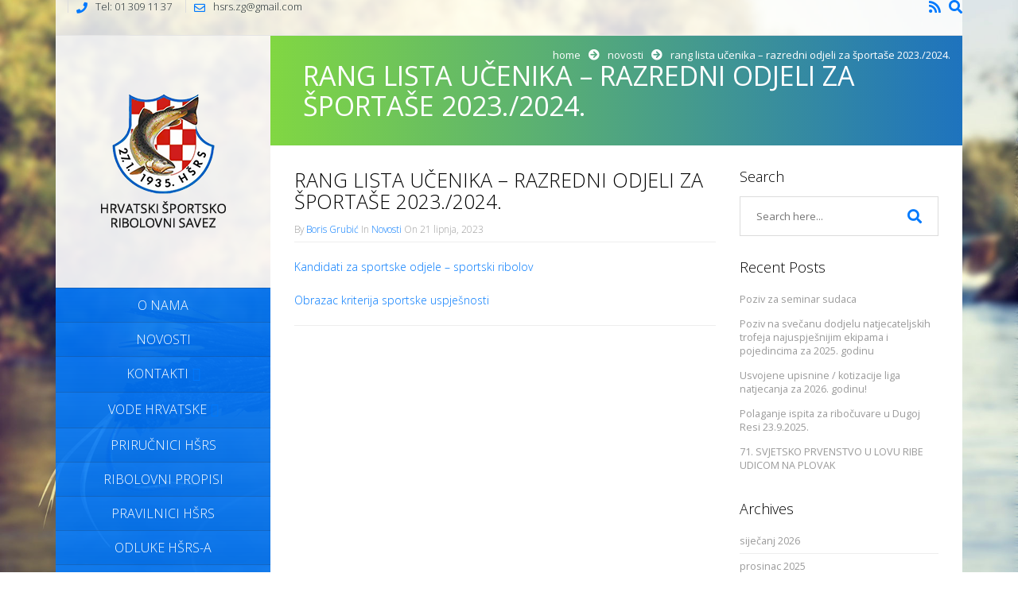

--- FILE ---
content_type: text/html; charset=UTF-8
request_url: https://ribolovni-savez.hr/rang-lista-ucenika-razredni-odjeli-za-sportase-2023-2024/
body_size: 9956
content:
<!DOCTYPE html>
<html lang="hr">
<head>
	<title>RANG LISTA UČENIKA – RAZREDNI ODJELI ZA ŠPORTAŠE 2023./2024. |  Ribolovni Savez </title>
	<meta charset="UTF-8">
	<meta http-equiv="X-UA-Compatible" content="IE=edge,chrome=1">
	<meta name="viewport" content="width=device-width, initial-scale=1, maximum-scale=1">
	<link href='https://fonts.googleapis.com/css?family=Open+Sans:300italic,400italic,600italic,700italic,400,700,600,300' rel='stylesheet' type='text/css'>
	<link rel="alternate" type="application/atom+xml" title="Ribolovni Savez Atom Feed" href="https://ribolovni-savez.hr/feed/atom/" />
	<link rel="pingback" href="https://ribolovni-savez.hr/xmlrpc.php" />
		<meta name='robots' content='max-image-preview:large' />
	<style>img:is([sizes="auto" i], [sizes^="auto," i]) { contain-intrinsic-size: 3000px 1500px }</style>
	<meta name="dlm-version" content="5.1.6"><link rel='dns-prefetch' href='//fonts.googleapis.com' />
<link rel="alternate" type="application/rss+xml" title="Ribolovni Savez &raquo; Kanal" href="https://ribolovni-savez.hr/feed/" />
<link rel="alternate" type="application/rss+xml" title="Ribolovni Savez &raquo; Kanal komentara" href="https://ribolovni-savez.hr/comments/feed/" />
<link rel="alternate" type="application/rss+xml" title="Ribolovni Savez &raquo; RANG LISTA UČENIKA – RAZREDNI ODJELI ZA ŠPORTAŠE 2023./2024. Kanal komentara" href="https://ribolovni-savez.hr/rang-lista-ucenika-razredni-odjeli-za-sportase-2023-2024/feed/" />
<script type="text/javascript">
/* <![CDATA[ */
window._wpemojiSettings = {"baseUrl":"https:\/\/s.w.org\/images\/core\/emoji\/16.0.1\/72x72\/","ext":".png","svgUrl":"https:\/\/s.w.org\/images\/core\/emoji\/16.0.1\/svg\/","svgExt":".svg","source":{"concatemoji":"https:\/\/ribolovni-savez.hr\/wp-includes\/js\/wp-emoji-release.min.js?ver=6.8.3"}};
/*! This file is auto-generated */
!function(s,n){var o,i,e;function c(e){try{var t={supportTests:e,timestamp:(new Date).valueOf()};sessionStorage.setItem(o,JSON.stringify(t))}catch(e){}}function p(e,t,n){e.clearRect(0,0,e.canvas.width,e.canvas.height),e.fillText(t,0,0);var t=new Uint32Array(e.getImageData(0,0,e.canvas.width,e.canvas.height).data),a=(e.clearRect(0,0,e.canvas.width,e.canvas.height),e.fillText(n,0,0),new Uint32Array(e.getImageData(0,0,e.canvas.width,e.canvas.height).data));return t.every(function(e,t){return e===a[t]})}function u(e,t){e.clearRect(0,0,e.canvas.width,e.canvas.height),e.fillText(t,0,0);for(var n=e.getImageData(16,16,1,1),a=0;a<n.data.length;a++)if(0!==n.data[a])return!1;return!0}function f(e,t,n,a){switch(t){case"flag":return n(e,"\ud83c\udff3\ufe0f\u200d\u26a7\ufe0f","\ud83c\udff3\ufe0f\u200b\u26a7\ufe0f")?!1:!n(e,"\ud83c\udde8\ud83c\uddf6","\ud83c\udde8\u200b\ud83c\uddf6")&&!n(e,"\ud83c\udff4\udb40\udc67\udb40\udc62\udb40\udc65\udb40\udc6e\udb40\udc67\udb40\udc7f","\ud83c\udff4\u200b\udb40\udc67\u200b\udb40\udc62\u200b\udb40\udc65\u200b\udb40\udc6e\u200b\udb40\udc67\u200b\udb40\udc7f");case"emoji":return!a(e,"\ud83e\udedf")}return!1}function g(e,t,n,a){var r="undefined"!=typeof WorkerGlobalScope&&self instanceof WorkerGlobalScope?new OffscreenCanvas(300,150):s.createElement("canvas"),o=r.getContext("2d",{willReadFrequently:!0}),i=(o.textBaseline="top",o.font="600 32px Arial",{});return e.forEach(function(e){i[e]=t(o,e,n,a)}),i}function t(e){var t=s.createElement("script");t.src=e,t.defer=!0,s.head.appendChild(t)}"undefined"!=typeof Promise&&(o="wpEmojiSettingsSupports",i=["flag","emoji"],n.supports={everything:!0,everythingExceptFlag:!0},e=new Promise(function(e){s.addEventListener("DOMContentLoaded",e,{once:!0})}),new Promise(function(t){var n=function(){try{var e=JSON.parse(sessionStorage.getItem(o));if("object"==typeof e&&"number"==typeof e.timestamp&&(new Date).valueOf()<e.timestamp+604800&&"object"==typeof e.supportTests)return e.supportTests}catch(e){}return null}();if(!n){if("undefined"!=typeof Worker&&"undefined"!=typeof OffscreenCanvas&&"undefined"!=typeof URL&&URL.createObjectURL&&"undefined"!=typeof Blob)try{var e="postMessage("+g.toString()+"("+[JSON.stringify(i),f.toString(),p.toString(),u.toString()].join(",")+"));",a=new Blob([e],{type:"text/javascript"}),r=new Worker(URL.createObjectURL(a),{name:"wpTestEmojiSupports"});return void(r.onmessage=function(e){c(n=e.data),r.terminate(),t(n)})}catch(e){}c(n=g(i,f,p,u))}t(n)}).then(function(e){for(var t in e)n.supports[t]=e[t],n.supports.everything=n.supports.everything&&n.supports[t],"flag"!==t&&(n.supports.everythingExceptFlag=n.supports.everythingExceptFlag&&n.supports[t]);n.supports.everythingExceptFlag=n.supports.everythingExceptFlag&&!n.supports.flag,n.DOMReady=!1,n.readyCallback=function(){n.DOMReady=!0}}).then(function(){return e}).then(function(){var e;n.supports.everything||(n.readyCallback(),(e=n.source||{}).concatemoji?t(e.concatemoji):e.wpemoji&&e.twemoji&&(t(e.twemoji),t(e.wpemoji)))}))}((window,document),window._wpemojiSettings);
/* ]]> */
</script>
<style id='wp-emoji-styles-inline-css' type='text/css'>

	img.wp-smiley, img.emoji {
		display: inline !important;
		border: none !important;
		box-shadow: none !important;
		height: 1em !important;
		width: 1em !important;
		margin: 0 0.07em !important;
		vertical-align: -0.1em !important;
		background: none !important;
		padding: 0 !important;
	}
</style>
<link rel='stylesheet' id='wp-block-library-css' href='https://ribolovni-savez.hr/wp-includes/css/dist/block-library/style.min.css?ver=6.8.3' type='text/css' media='all' />
<style id='classic-theme-styles-inline-css' type='text/css'>
/*! This file is auto-generated */
.wp-block-button__link{color:#fff;background-color:#32373c;border-radius:9999px;box-shadow:none;text-decoration:none;padding:calc(.667em + 2px) calc(1.333em + 2px);font-size:1.125em}.wp-block-file__button{background:#32373c;color:#fff;text-decoration:none}
</style>
<style id='global-styles-inline-css' type='text/css'>
:root{--wp--preset--aspect-ratio--square: 1;--wp--preset--aspect-ratio--4-3: 4/3;--wp--preset--aspect-ratio--3-4: 3/4;--wp--preset--aspect-ratio--3-2: 3/2;--wp--preset--aspect-ratio--2-3: 2/3;--wp--preset--aspect-ratio--16-9: 16/9;--wp--preset--aspect-ratio--9-16: 9/16;--wp--preset--color--black: #000000;--wp--preset--color--cyan-bluish-gray: #abb8c3;--wp--preset--color--white: #ffffff;--wp--preset--color--pale-pink: #f78da7;--wp--preset--color--vivid-red: #cf2e2e;--wp--preset--color--luminous-vivid-orange: #ff6900;--wp--preset--color--luminous-vivid-amber: #fcb900;--wp--preset--color--light-green-cyan: #7bdcb5;--wp--preset--color--vivid-green-cyan: #00d084;--wp--preset--color--pale-cyan-blue: #8ed1fc;--wp--preset--color--vivid-cyan-blue: #0693e3;--wp--preset--color--vivid-purple: #9b51e0;--wp--preset--gradient--vivid-cyan-blue-to-vivid-purple: linear-gradient(135deg,rgba(6,147,227,1) 0%,rgb(155,81,224) 100%);--wp--preset--gradient--light-green-cyan-to-vivid-green-cyan: linear-gradient(135deg,rgb(122,220,180) 0%,rgb(0,208,130) 100%);--wp--preset--gradient--luminous-vivid-amber-to-luminous-vivid-orange: linear-gradient(135deg,rgba(252,185,0,1) 0%,rgba(255,105,0,1) 100%);--wp--preset--gradient--luminous-vivid-orange-to-vivid-red: linear-gradient(135deg,rgba(255,105,0,1) 0%,rgb(207,46,46) 100%);--wp--preset--gradient--very-light-gray-to-cyan-bluish-gray: linear-gradient(135deg,rgb(238,238,238) 0%,rgb(169,184,195) 100%);--wp--preset--gradient--cool-to-warm-spectrum: linear-gradient(135deg,rgb(74,234,220) 0%,rgb(151,120,209) 20%,rgb(207,42,186) 40%,rgb(238,44,130) 60%,rgb(251,105,98) 80%,rgb(254,248,76) 100%);--wp--preset--gradient--blush-light-purple: linear-gradient(135deg,rgb(255,206,236) 0%,rgb(152,150,240) 100%);--wp--preset--gradient--blush-bordeaux: linear-gradient(135deg,rgb(254,205,165) 0%,rgb(254,45,45) 50%,rgb(107,0,62) 100%);--wp--preset--gradient--luminous-dusk: linear-gradient(135deg,rgb(255,203,112) 0%,rgb(199,81,192) 50%,rgb(65,88,208) 100%);--wp--preset--gradient--pale-ocean: linear-gradient(135deg,rgb(255,245,203) 0%,rgb(182,227,212) 50%,rgb(51,167,181) 100%);--wp--preset--gradient--electric-grass: linear-gradient(135deg,rgb(202,248,128) 0%,rgb(113,206,126) 100%);--wp--preset--gradient--midnight: linear-gradient(135deg,rgb(2,3,129) 0%,rgb(40,116,252) 100%);--wp--preset--font-size--small: 13px;--wp--preset--font-size--medium: 20px;--wp--preset--font-size--large: 36px;--wp--preset--font-size--x-large: 42px;--wp--preset--spacing--20: 0.44rem;--wp--preset--spacing--30: 0.67rem;--wp--preset--spacing--40: 1rem;--wp--preset--spacing--50: 1.5rem;--wp--preset--spacing--60: 2.25rem;--wp--preset--spacing--70: 3.38rem;--wp--preset--spacing--80: 5.06rem;--wp--preset--shadow--natural: 6px 6px 9px rgba(0, 0, 0, 0.2);--wp--preset--shadow--deep: 12px 12px 50px rgba(0, 0, 0, 0.4);--wp--preset--shadow--sharp: 6px 6px 0px rgba(0, 0, 0, 0.2);--wp--preset--shadow--outlined: 6px 6px 0px -3px rgba(255, 255, 255, 1), 6px 6px rgba(0, 0, 0, 1);--wp--preset--shadow--crisp: 6px 6px 0px rgba(0, 0, 0, 1);}:where(.is-layout-flex){gap: 0.5em;}:where(.is-layout-grid){gap: 0.5em;}body .is-layout-flex{display: flex;}.is-layout-flex{flex-wrap: wrap;align-items: center;}.is-layout-flex > :is(*, div){margin: 0;}body .is-layout-grid{display: grid;}.is-layout-grid > :is(*, div){margin: 0;}:where(.wp-block-columns.is-layout-flex){gap: 2em;}:where(.wp-block-columns.is-layout-grid){gap: 2em;}:where(.wp-block-post-template.is-layout-flex){gap: 1.25em;}:where(.wp-block-post-template.is-layout-grid){gap: 1.25em;}.has-black-color{color: var(--wp--preset--color--black) !important;}.has-cyan-bluish-gray-color{color: var(--wp--preset--color--cyan-bluish-gray) !important;}.has-white-color{color: var(--wp--preset--color--white) !important;}.has-pale-pink-color{color: var(--wp--preset--color--pale-pink) !important;}.has-vivid-red-color{color: var(--wp--preset--color--vivid-red) !important;}.has-luminous-vivid-orange-color{color: var(--wp--preset--color--luminous-vivid-orange) !important;}.has-luminous-vivid-amber-color{color: var(--wp--preset--color--luminous-vivid-amber) !important;}.has-light-green-cyan-color{color: var(--wp--preset--color--light-green-cyan) !important;}.has-vivid-green-cyan-color{color: var(--wp--preset--color--vivid-green-cyan) !important;}.has-pale-cyan-blue-color{color: var(--wp--preset--color--pale-cyan-blue) !important;}.has-vivid-cyan-blue-color{color: var(--wp--preset--color--vivid-cyan-blue) !important;}.has-vivid-purple-color{color: var(--wp--preset--color--vivid-purple) !important;}.has-black-background-color{background-color: var(--wp--preset--color--black) !important;}.has-cyan-bluish-gray-background-color{background-color: var(--wp--preset--color--cyan-bluish-gray) !important;}.has-white-background-color{background-color: var(--wp--preset--color--white) !important;}.has-pale-pink-background-color{background-color: var(--wp--preset--color--pale-pink) !important;}.has-vivid-red-background-color{background-color: var(--wp--preset--color--vivid-red) !important;}.has-luminous-vivid-orange-background-color{background-color: var(--wp--preset--color--luminous-vivid-orange) !important;}.has-luminous-vivid-amber-background-color{background-color: var(--wp--preset--color--luminous-vivid-amber) !important;}.has-light-green-cyan-background-color{background-color: var(--wp--preset--color--light-green-cyan) !important;}.has-vivid-green-cyan-background-color{background-color: var(--wp--preset--color--vivid-green-cyan) !important;}.has-pale-cyan-blue-background-color{background-color: var(--wp--preset--color--pale-cyan-blue) !important;}.has-vivid-cyan-blue-background-color{background-color: var(--wp--preset--color--vivid-cyan-blue) !important;}.has-vivid-purple-background-color{background-color: var(--wp--preset--color--vivid-purple) !important;}.has-black-border-color{border-color: var(--wp--preset--color--black) !important;}.has-cyan-bluish-gray-border-color{border-color: var(--wp--preset--color--cyan-bluish-gray) !important;}.has-white-border-color{border-color: var(--wp--preset--color--white) !important;}.has-pale-pink-border-color{border-color: var(--wp--preset--color--pale-pink) !important;}.has-vivid-red-border-color{border-color: var(--wp--preset--color--vivid-red) !important;}.has-luminous-vivid-orange-border-color{border-color: var(--wp--preset--color--luminous-vivid-orange) !important;}.has-luminous-vivid-amber-border-color{border-color: var(--wp--preset--color--luminous-vivid-amber) !important;}.has-light-green-cyan-border-color{border-color: var(--wp--preset--color--light-green-cyan) !important;}.has-vivid-green-cyan-border-color{border-color: var(--wp--preset--color--vivid-green-cyan) !important;}.has-pale-cyan-blue-border-color{border-color: var(--wp--preset--color--pale-cyan-blue) !important;}.has-vivid-cyan-blue-border-color{border-color: var(--wp--preset--color--vivid-cyan-blue) !important;}.has-vivid-purple-border-color{border-color: var(--wp--preset--color--vivid-purple) !important;}.has-vivid-cyan-blue-to-vivid-purple-gradient-background{background: var(--wp--preset--gradient--vivid-cyan-blue-to-vivid-purple) !important;}.has-light-green-cyan-to-vivid-green-cyan-gradient-background{background: var(--wp--preset--gradient--light-green-cyan-to-vivid-green-cyan) !important;}.has-luminous-vivid-amber-to-luminous-vivid-orange-gradient-background{background: var(--wp--preset--gradient--luminous-vivid-amber-to-luminous-vivid-orange) !important;}.has-luminous-vivid-orange-to-vivid-red-gradient-background{background: var(--wp--preset--gradient--luminous-vivid-orange-to-vivid-red) !important;}.has-very-light-gray-to-cyan-bluish-gray-gradient-background{background: var(--wp--preset--gradient--very-light-gray-to-cyan-bluish-gray) !important;}.has-cool-to-warm-spectrum-gradient-background{background: var(--wp--preset--gradient--cool-to-warm-spectrum) !important;}.has-blush-light-purple-gradient-background{background: var(--wp--preset--gradient--blush-light-purple) !important;}.has-blush-bordeaux-gradient-background{background: var(--wp--preset--gradient--blush-bordeaux) !important;}.has-luminous-dusk-gradient-background{background: var(--wp--preset--gradient--luminous-dusk) !important;}.has-pale-ocean-gradient-background{background: var(--wp--preset--gradient--pale-ocean) !important;}.has-electric-grass-gradient-background{background: var(--wp--preset--gradient--electric-grass) !important;}.has-midnight-gradient-background{background: var(--wp--preset--gradient--midnight) !important;}.has-small-font-size{font-size: var(--wp--preset--font-size--small) !important;}.has-medium-font-size{font-size: var(--wp--preset--font-size--medium) !important;}.has-large-font-size{font-size: var(--wp--preset--font-size--large) !important;}.has-x-large-font-size{font-size: var(--wp--preset--font-size--x-large) !important;}
:where(.wp-block-post-template.is-layout-flex){gap: 1.25em;}:where(.wp-block-post-template.is-layout-grid){gap: 1.25em;}
:where(.wp-block-columns.is-layout-flex){gap: 2em;}:where(.wp-block-columns.is-layout-grid){gap: 2em;}
:root :where(.wp-block-pullquote){font-size: 1.5em;line-height: 1.6;}
</style>
<link rel='stylesheet' id='contact-form-7-css' href='https://ribolovni-savez.hr/wp-content/plugins/contact-form-7/includes/css/styles.css?ver=6.1.4' type='text/css' media='all' />
<link rel='stylesheet' id='google-font-css' href='http://fonts.googleapis.com/css?family=PT+Sans+Narrow%3A400%2C700&#038;subset=latin%2Clatin-ext%2Cgreek-ext%2Cgreek&#038;ver=6.8.3' type='text/css' media='all' />
<link rel='stylesheet' id='menu-google-font-css' href='http://fonts.googleapis.com/css?family=Open+Sans%3A400%2C300%2C600%2C700%2C800&#038;subset=latin%2Clatin-ext%2Cgreek-ext%2Cgreek&#038;ver=6.8.3' type='text/css' media='all' />
<link rel='stylesheet' id='bootstrap-css' href='https://ribolovni-savez.hr/wp-content/themes/vertikal/css/bootstrap.css?ver=3.0.0' type='text/css' media='all' />
<link rel='stylesheet' id='fullwidth-css' href='https://ribolovni-savez.hr/wp-content/themes/vertikal/css/fullwidth.css?ver=1.0.0' type='text/css' media='all' />
<link rel='stylesheet' id='settings-css' href='https://ribolovni-savez.hr/wp-content/themes/vertikal/css/settings.css?ver=1.5.3' type='text/css' media='all' />
<link rel='stylesheet' id='magnific-popup-css' href='https://ribolovni-savez.hr/wp-content/themes/vertikal/css/magnific-popup.css?ver=1.5.3' type='text/css' media='all' />
<link rel='stylesheet' id='font-awesome-v4shim-css' href='https://ribolovni-savez.hr/wp-content/plugins/types/vendor/toolset/toolset-common/res/lib/font-awesome/css/v4-shims.css?ver=5.13.0' type='text/css' media='screen' />
<link rel='stylesheet' id='font-awesome-css' href='https://ribolovni-savez.hr/wp-content/plugins/types/vendor/toolset/toolset-common/res/lib/font-awesome/css/all.css?ver=5.13.0' type='text/css' media='screen' />
<link rel='stylesheet' id='flexslider-css' href='https://ribolovni-savez.hr/wp-content/themes/vertikal/css/flexslider.css?ver=1.5.3' type='text/css' media='all' />
<link rel='stylesheet' id='vertikal_style-css' href='https://ribolovni-savez.hr/wp-content/themes/vertikal/css/style.css?ver=1.4.1' type='text/css' media='all' />
<link rel='stylesheet' id='custom_style-css' href='https://ribolovni-savez.hr/wp-content/themes/vertikal-child/style.css?ver=1.4.1' type='text/css' media='all' />
<link rel='stylesheet' id='ot-dynamic-tmq_css-css' href='https://ribolovni-savez.hr/wp-content/themes/vertikal-child/dynamic.css?ver=1.0' type='text/css' media='all' />
<link rel='stylesheet' id='responsive-css' href='https://ribolovni-savez.hr/wp-content/themes/vertikal/css/responsive.css?ver=1.0' type='text/css' media='all' />
<link rel='stylesheet' id='tablepress-default-css' href='https://ribolovni-savez.hr/wp-content/plugins/tablepress/css/build/default.css?ver=3.2.6' type='text/css' media='all' />
<script type="text/javascript" src="https://ribolovni-savez.hr/wp-includes/js/jquery/jquery.min.js?ver=3.7.1" id="jquery-core-js"></script>
<script type="text/javascript" src="https://ribolovni-savez.hr/wp-includes/js/jquery/jquery-migrate.min.js?ver=3.4.1" id="jquery-migrate-js"></script>
<script type="text/javascript" src="https://ribolovni-savez.hr/wp-content/themes/vertikal/js/script.js?ver=1.0.1" id="vertikal_script-js"></script>
<script type="text/javascript" src="https://ribolovni-savez.hr/wp-content/themes/vertikal/js/respond.min.js?ver=1.0" id="respond-js"></script>
<link rel="https://api.w.org/" href="https://ribolovni-savez.hr/wp-json/" /><link rel="alternate" title="JSON" type="application/json" href="https://ribolovni-savez.hr/wp-json/wp/v2/posts/3969" /><link rel="EditURI" type="application/rsd+xml" title="RSD" href="https://ribolovni-savez.hr/xmlrpc.php?rsd" />
<meta name="generator" content="WordPress 6.8.3" />
<link rel="canonical" href="https://ribolovni-savez.hr/rang-lista-ucenika-razredni-odjeli-za-sportase-2023-2024/" />
<link rel='shortlink' href='https://ribolovni-savez.hr/?p=3969' />
<link rel="alternate" title="oEmbed (JSON)" type="application/json+oembed" href="https://ribolovni-savez.hr/wp-json/oembed/1.0/embed?url=https%3A%2F%2Fribolovni-savez.hr%2Frang-lista-ucenika-razredni-odjeli-za-sportase-2023-2024%2F" />
<link rel="alternate" title="oEmbed (XML)" type="text/xml+oembed" href="https://ribolovni-savez.hr/wp-json/oembed/1.0/embed?url=https%3A%2F%2Fribolovni-savez.hr%2Frang-lista-ucenika-razredni-odjeli-za-sportase-2023-2024%2F&#038;format=xml" />
<!-- No FavIcons Found --><!-- No AppleTouchIcon Found --><meta name="generator" content="Powered by WPBakery Page Builder - drag and drop page builder for WordPress."/>
<style type="text/css" id="custom-background-css">
body.custom-background { background-image: url("https://ribolovni-savez.hr/wp-content/uploads/2015/06/shutterstock_157536494.jpg"); background-position: left top; background-size: auto; background-repeat: no-repeat; background-attachment: fixed; }
</style>
	<noscript><style> .wpb_animate_when_almost_visible { opacity: 1; }</style></noscript></head>
<body class="wp-singular post-template-default single single-post postid-3969 single-format-standard custom-background wp-theme-vertikal wp-child-theme-vertikal-child w978px  wpb-js-composer js-comp-ver-6.1 vc_responsive">
<script>
  (function(i,s,o,g,r,a,m){i['GoogleAnalyticsObject']=r;i[r]=i[r]||function(){
  (i[r].q=i[r].q||[]).push(arguments)},i[r].l=1*new Date();a=s.createElement(o),
  m=s.getElementsByTagName(o)[0];a.async=1;a.src=g;m.parentNode.insertBefore(a,m)
  })(window,document,'script','//www.google-analytics.com/analytics.js','ga');

  ga('create', 'UA-55737455-1', 'auto');
  ga('send', 'pageview');

</script>
	<!-- Background -->
	<div id="background-container" style="background-image: url(http://ribolovni-savez.hr/wp-content/uploads/2015/06/shutterstock_157536494.jpg);">
			</div>

	<!-- End Background -->

	<!-- Container -->
	<div id="container" class="container">

		<!-- top-line
		    ================================================== -->
		<div class="top-line">
			<div class="container">
				<p>
					<span><i class="fa fa-phone"></i>Tel: 01 309 11 37</span>
					<span><i class="fa fa-envelope-o"></i>hsrs.zg@gmail.com</span>
				</p>
				
				<ul class="social-icons search-icons">
					<li class="search-header-form">
						<form class="topbar_searchbox" method="get" action="https://ribolovni-savez.hr">
							<input type="search" name="s" placeholder="Search and hit Enter!">
						</form>
					</li>
					<li><a class="search_topbar" title="Search the Site" href="#" ><i class="fa fa-search"></i></a></li>
				</ul>
				
				<ul class="social-icons">
					<li><a class="custom" title="RSS" href="http://ribolovni-savez.hr/feed/" target="_blank"><i class="fa fa-rss"></i></a></li>
				</ul>
			</div>
		</div>
		<!-- End Top line -->

		<!-- Header
		    ================================================== -->
		<header class="clearfix">
			<div class="header-logo">
				<a class="logo" title="Ribolovni Savez" href="https://ribolovni-savez.hr"><img alt="Ribolovni Savez" src="http://ribolovni-savez.hr/wp-content/uploads/2014/03/grb-tekst-light1.png"></a>
			</div>
			<a class="elemadded responsive-link" href="#">Menu</a>
			<div class="navbar-vertical">
				<ul id="header-menu" class="main-menu"><li id="menu-item-16" class="menu-item menu-item-type-post_type menu-item-object-page menu-item-16"><a href="https://ribolovni-savez.hr/o-nama/"><span>O nama</span></a></li>
<li id="menu-item-292" class="menu-item menu-item-type-post_type menu-item-object-page current_page_parent menu-item-292"><a href="https://ribolovni-savez.hr/novosti/"><span>Novosti</span></a></li>
<li id="menu-item-611" class="menu-item menu-item-type-custom menu-item-object-custom menu-item-has-children drop menu-item-611"><a><span>Kontakti</span></a>
<ul class="drop-down">
	<li id="menu-item-3121" class="menu-item menu-item-type-post_type menu-item-object-page menu-item-3121"><a href="https://ribolovni-savez.hr/kontakti/hsrs-2/"><span>HŠRS</span></a></li>
	<li id="menu-item-3114" class="menu-item menu-item-type-post_type menu-item-object-page menu-item-3114"><a href="https://ribolovni-savez.hr/kontakti/ovlastenici-ribolovnog-prava/"><span>Ovlaštenici ribolovnog prava</span></a></li>
	<li id="menu-item-3115" class="menu-item menu-item-type-post_type menu-item-object-page menu-item-3115"><a href="https://ribolovni-savez.hr/kontakti/zupanijski-savezi-srd/"><span>Županijski savezi ŠRD</span></a></li>
	<li id="menu-item-3113" class="menu-item menu-item-type-post_type menu-item-object-page menu-item-3113"><a href="https://ribolovni-savez.hr/kontakti/ostali-kontakti/"><span>Ostali kontakti</span></a></li>
</ul>
</li>
<li id="menu-item-295" class="menu-item menu-item-type-custom menu-item-object-custom menu-item-has-children drop menu-item-295"><a><span>Vode Hrvatske</span></a>
<ul class="drop-down">
	<li id="menu-item-77" class="menu-item menu-item-type-post_type menu-item-object-page menu-item-77"><a href="https://ribolovni-savez.hr/ribolovne-vode/bacinska-jezera/"><span>Baćinska jezera</span></a></li>
	<li id="menu-item-107" class="menu-item menu-item-type-post_type menu-item-object-page menu-item-107"><a href="https://ribolovni-savez.hr/ribolovne-vode/bosut/"><span>Bosut</span></a></li>
	<li id="menu-item-106" class="menu-item menu-item-type-post_type menu-item-object-page menu-item-106"><a href="https://ribolovni-savez.hr/ribolovne-vode/dobra/"><span>Dobra</span></a></li>
	<li id="menu-item-152" class="menu-item menu-item-type-post_type menu-item-object-page menu-item-152"><a href="https://ribolovni-savez.hr/ribolovne-vode/dunav-aljmas/"><span>Dunav (Aljmaš)</span></a></li>
	<li id="menu-item-151" class="menu-item menu-item-type-post_type menu-item-object-page menu-item-151"><a href="https://ribolovni-savez.hr/ribolovne-vode/gacka/"><span>Gacka</span></a></li>
	<li id="menu-item-150" class="menu-item menu-item-type-post_type menu-item-object-page menu-item-150"><a href="https://ribolovni-savez.hr/ribolovne-vode/kupa/"><span>Kupa</span></a></li>
	<li id="menu-item-149" class="menu-item menu-item-type-post_type menu-item-object-page menu-item-149"><a href="https://ribolovni-savez.hr/ribolovne-vode/jezero-sabljaci/"><span>Jezero Sabljaci</span></a></li>
	<li id="menu-item-148" class="menu-item menu-item-type-post_type menu-item-object-page menu-item-148"><a href="https://ribolovni-savez.hr/ribolovne-vode/spacva-i-studva/"><span>Spačva i Studva</span></a></li>
	<li id="menu-item-147" class="menu-item menu-item-type-post_type menu-item-object-page menu-item-147"><a href="https://ribolovni-savez.hr/ribolovne-vode/una/"><span>Una</span></a></li>
	<li id="menu-item-146" class="menu-item menu-item-type-post_type menu-item-object-page menu-item-146"><a href="https://ribolovni-savez.hr/ribolovne-vode/vitunjcica/"><span>Vitunjčica</span></a></li>
	<li id="menu-item-145" class="menu-item menu-item-type-post_type menu-item-object-page menu-item-145"><a href="https://ribolovni-savez.hr/ribolovne-vode/vransko-jezero/"><span>Vransko jezero</span></a></li>
</ul>
</li>
<li id="menu-item-635" class="menu-item menu-item-type-post_type menu-item-object-page menu-item-635"><a href="https://ribolovni-savez.hr/prirucnik-za-sportski-ribolov/"><span>Priručnici HŠRS</span></a></li>
<li id="menu-item-670" class="menu-item menu-item-type-post_type menu-item-object-page menu-item-670"><a href="https://ribolovni-savez.hr/ribolovni-propisi/"><span>Ribolovni propisi</span></a></li>
<li id="menu-item-682" class="menu-item menu-item-type-post_type menu-item-object-page menu-item-682"><a href="https://ribolovni-savez.hr/pravilnici-hsrs/"><span>Pravilnici HŠRS</span></a></li>
<li id="menu-item-1479" class="menu-item menu-item-type-post_type menu-item-object-page menu-item-1479"><a href="https://ribolovni-savez.hr/odluke-hsrs-a/"><span>Odluke HŠRS-a</span></a></li>
<li id="menu-item-679" class="menu-item menu-item-type-custom menu-item-object-custom menu-item-has-children drop menu-item-679"><a><span>Obrasci</span></a>
<ul class="drop-down">
	<li id="menu-item-678" class="menu-item menu-item-type-post_type menu-item-object-page menu-item-678"><a href="https://ribolovni-savez.hr/obrasci/drzavne-dozvole/"><span>Državne dozvole</span></a></li>
	<li id="menu-item-677" class="menu-item menu-item-type-post_type menu-item-object-page menu-item-677"><a href="https://ribolovni-savez.hr/obrasci/natjecanja/"><span>Natjecanja</span></a></li>
	<li id="menu-item-691" class="menu-item menu-item-type-post_type menu-item-object-page menu-item-691"><a href="https://ribolovni-savez.hr/obrasci/ribicki-ispiti/"><span>Ribički ispiti</span></a></li>
	<li id="menu-item-692" class="menu-item menu-item-type-post_type menu-item-object-page menu-item-692"><a href="https://ribolovni-savez.hr/obrasci/ribocuvari/"><span>Ribočuvari</span></a></li>
	<li id="menu-item-690" class="menu-item menu-item-type-post_type menu-item-object-page menu-item-690"><a href="https://ribolovni-savez.hr/obrasci/podaci-o-udrugama/"><span>Podaci o udrugama</span></a></li>
	<li id="menu-item-998" class="menu-item menu-item-type-post_type menu-item-object-page menu-item-998"><a href="https://ribolovni-savez.hr/obrasci/gospodarenje/"><span>Gospodarenje</span></a></li>
</ul>
</li>
<li id="menu-item-977" class="menu-item menu-item-type-post_type menu-item-object-page menu-item-977"><a href="https://ribolovni-savez.hr/natjecanja/"><span>Natjecanja</span></a></li>
<li id="menu-item-832" class="menu-item menu-item-type-post_type menu-item-object-page menu-item-832"><a href="https://ribolovni-savez.hr/hrvatske-slatkovodne-ribe/"><span>Hrvatske slatkovodne ribe</span></a></li>
<li id="menu-item-288" class="menu-item menu-item-type-post_type menu-item-object-page menu-item-288"><a href="https://ribolovni-savez.hr/galerija-2/"><span>Galerija</span></a></li>
<li id="menu-item-117" class="menu-item menu-item-type-custom menu-item-object-custom menu-item-117"><a href="http://ribolov.integra.hr/index.php"><span>Informacijski sustav</span></a></li>
<li id="menu-item-1268" class="menu-item menu-item-type-post_type menu-item-object-page menu-item-has-children drop menu-item-1268"><a href="https://ribolovni-savez.hr/lige/"><span>Lige</span></a>
<ul class="drop-down">
	<li id="menu-item-1342" class="menu-item menu-item-type-post_type menu-item-object-page menu-item-1342"><a href="https://ribolovni-savez.hr/lov-pastrve-prirodnim-mamcima/"><span>Lov pastrve prirodnim mamcima</span></a></li>
	<li id="menu-item-2192" class="menu-item menu-item-type-post_type menu-item-object-page menu-item-2192"><a href="https://ribolovni-savez.hr/stranice-liga/lov-pastrvskog-grgeca/"><span>Lov pastrvskog grgeča</span></a></li>
	<li id="menu-item-1279" class="menu-item menu-item-type-post_type menu-item-object-page menu-item-1279"><a href="https://ribolovni-savez.hr/saranska-liga/"><span>Šaranska liga</span></a></li>
</ul>
</li>
<li id="menu-item-3568" class="menu-item menu-item-type-post_type menu-item-object-page menu-item-3568"><a href="https://ribolovni-savez.hr/pristup-informacijama/"><span>PRISTUP INFORMACIJAMA</span></a></li>
<li id="menu-item-3954" class="menu-item menu-item-type-post_type menu-item-object-page menu-item-3954"><a href="https://ribolovni-savez.hr/prezentacijski-filmovi-reprezentacija/"><span>Prezentacijski filmovi</span></a></li>
</ul>			</div>
		</header>
		<!-- End Header -->		<!-- content 
			================================================== -->
		<div id="content">
			<div class="inner-content">
				<div id="page-content">			
				<!-- slider 
					================================================== -->
								<div id="page-banner">
					<span>RANG LISTA UČENIKA – RAZREDNI ODJELI ZA ŠPORTAŠE 2023./2024.</span>					<p></p>
					
				<ul class="breadcrumb brcr-top">
					<li><a href="https://ribolovni-savez.hr/">Home</a></li><i class="fa fa-arrow-circle-right"></i><li><a href="https://ribolovni-savez.hr/category/novosti/">Novosti</a></li><i class="fa fa-arrow-circle-right"></i><li class="active">RANG LISTA UČENIKA – RAZREDNI ODJELI ZA ŠPORTAŠE 2023./2024.</li>
				</ul>
						</div>
																		<!-- End slider -->

				<!-- Content sections 
					================================================== -->
				<div class="content-sections">
										<div class="blog-box with-sidebar">
						<div class="row">
							<div class="col-md-8 blog-side">
											<div class="single-post-content" class="post-3969 post type-post status-publish format-standard hentry category-novosti">
									<div class="featured-image">
												</div>										
								<h1>RANG LISTA UČENIKA – RAZREDNI ODJELI ZA ŠPORTAŠE 2023./2024.</h1>
				<p class="blog-info">By <a href="https://ribolovni-savez.hr/author/bgrubic/" title="Objave od: Boris Grubić" rel="author">Boris Grubić</a> In <a href="https://ribolovni-savez.hr/category/novosti/">Novosti</a> On 21 lipnja, 2023</p>											
				<hr class="blog-info-divider">
				<p><a href="https://ribolovni-savez.hr/wp-content/uploads/2023/06/Kandidati-za-sportske-odjele-–-sportski-ribolov.pdf">Kandidati za sportske odjele – sportski ribolov</a></p>
<p><a href="https://ribolovni-savez.hr/wp-content/uploads/2023/06/Obrazac-kriterija-sportske-uspjesnosti.pdf">Obrazac kriterija sportske uspješnosti</a></p>
								<hr class="blog-content-divider">
			</div>
										</div>

							<div class="col-md-4 sidebar">
								<div class="sidebar-widgets">
									<div id="search-2" class="widget-side widget widget_search"><h4>Search</h4><form class="searchbox" method="get" action="https://ribolovni-savez.hr">
	<input placeholder="Search here..." id="site-search" type="search" name="s" value="">
	<button type="submit">
		<i class="fa fa-search"></i>
	</button>
</form></div>
		<div id="recent-posts-2" class="widget-side widget widget_recent_entries">
		<h4>Recent Posts</h4>
		<ul>
											<li>
					<a href="https://ribolovni-savez.hr/poziv-za-seminar-sudaca-4/">Poziv za seminar sudaca</a>
									</li>
											<li>
					<a href="https://ribolovni-savez.hr/poziv-na-svecanu-dodjelu-natjecateljskih-trofeja-najuspjesnijim-ekipama-i-pojedincima-za-2025-godinu/">Poziv na svečanu dodjelu natjecateljskih trofeja najuspješnijim ekipama i pojedincima za 2025. godinu</a>
									</li>
											<li>
					<a href="https://ribolovni-savez.hr/usvojene-upisnine-kotizacije-liga-natjecanja-za-2026-godinu/">Usvojene upisnine / kotizacije liga natjecanja za 2026. godinu!</a>
									</li>
											<li>
					<a href="https://ribolovni-savez.hr/polaganje-ispita-za-ribocuvare-u-dugoj-resi-23-9-2025/">Polaganje ispita za ribočuvare u Dugoj Resi 23.9.2025.</a>
									</li>
											<li>
					<a href="https://ribolovni-savez.hr/71-svjetsko-prvenstvo-u-lovu-ribe-udicom-na-plovak/">71. SVJETSKO PRVENSTVO U LOVU RIBE UDICOM NA PLOVAK</a>
									</li>
					</ul>

		</div><div id="archives-2" class="widget-side widget widget_archive"><h4>Archives</h4>
			<ul>
					<li><a href='https://ribolovni-savez.hr/2026/01/'>siječanj 2026</a></li>
	<li><a href='https://ribolovni-savez.hr/2025/12/'>prosinac 2025</a></li>
	<li><a href='https://ribolovni-savez.hr/2025/09/'>rujan 2025</a></li>
	<li><a href='https://ribolovni-savez.hr/2025/04/'>travanj 2025</a></li>
	<li><a href='https://ribolovni-savez.hr/2025/03/'>ožujak 2025</a></li>
	<li><a href='https://ribolovni-savez.hr/2025/02/'>veljača 2025</a></li>
	<li><a href='https://ribolovni-savez.hr/2025/01/'>siječanj 2025</a></li>
	<li><a href='https://ribolovni-savez.hr/2024/12/'>prosinac 2024</a></li>
	<li><a href='https://ribolovni-savez.hr/2024/11/'>studeni 2024</a></li>
	<li><a href='https://ribolovni-savez.hr/2024/10/'>listopad 2024</a></li>
	<li><a href='https://ribolovni-savez.hr/2024/09/'>rujan 2024</a></li>
	<li><a href='https://ribolovni-savez.hr/2024/08/'>kolovoz 2024</a></li>
	<li><a href='https://ribolovni-savez.hr/2024/07/'>srpanj 2024</a></li>
	<li><a href='https://ribolovni-savez.hr/2024/06/'>lipanj 2024</a></li>
	<li><a href='https://ribolovni-savez.hr/2024/04/'>travanj 2024</a></li>
	<li><a href='https://ribolovni-savez.hr/2024/01/'>siječanj 2024</a></li>
	<li><a href='https://ribolovni-savez.hr/2023/10/'>listopad 2023</a></li>
	<li><a href='https://ribolovni-savez.hr/2023/08/'>kolovoz 2023</a></li>
	<li><a href='https://ribolovni-savez.hr/2023/06/'>lipanj 2023</a></li>
	<li><a href='https://ribolovni-savez.hr/2023/05/'>svibanj 2023</a></li>
	<li><a href='https://ribolovni-savez.hr/2023/02/'>veljača 2023</a></li>
	<li><a href='https://ribolovni-savez.hr/2023/01/'>siječanj 2023</a></li>
	<li><a href='https://ribolovni-savez.hr/2022/11/'>studeni 2022</a></li>
	<li><a href='https://ribolovni-savez.hr/2022/09/'>rujan 2022</a></li>
	<li><a href='https://ribolovni-savez.hr/2022/06/'>lipanj 2022</a></li>
	<li><a href='https://ribolovni-savez.hr/2022/04/'>travanj 2022</a></li>
	<li><a href='https://ribolovni-savez.hr/2022/03/'>ožujak 2022</a></li>
	<li><a href='https://ribolovni-savez.hr/2022/02/'>veljača 2022</a></li>
	<li><a href='https://ribolovni-savez.hr/2022/01/'>siječanj 2022</a></li>
	<li><a href='https://ribolovni-savez.hr/2021/11/'>studeni 2021</a></li>
	<li><a href='https://ribolovni-savez.hr/2021/10/'>listopad 2021</a></li>
	<li><a href='https://ribolovni-savez.hr/2021/09/'>rujan 2021</a></li>
	<li><a href='https://ribolovni-savez.hr/2021/08/'>kolovoz 2021</a></li>
	<li><a href='https://ribolovni-savez.hr/2021/07/'>srpanj 2021</a></li>
	<li><a href='https://ribolovni-savez.hr/2021/04/'>travanj 2021</a></li>
	<li><a href='https://ribolovni-savez.hr/2021/03/'>ožujak 2021</a></li>
	<li><a href='https://ribolovni-savez.hr/2021/02/'>veljača 2021</a></li>
	<li><a href='https://ribolovni-savez.hr/2020/11/'>studeni 2020</a></li>
	<li><a href='https://ribolovni-savez.hr/2020/10/'>listopad 2020</a></li>
	<li><a href='https://ribolovni-savez.hr/2020/06/'>lipanj 2020</a></li>
	<li><a href='https://ribolovni-savez.hr/2019/09/'>rujan 2019</a></li>
	<li><a href='https://ribolovni-savez.hr/2019/06/'>lipanj 2019</a></li>
	<li><a href='https://ribolovni-savez.hr/2019/03/'>ožujak 2019</a></li>
	<li><a href='https://ribolovni-savez.hr/2019/02/'>veljača 2019</a></li>
	<li><a href='https://ribolovni-savez.hr/2018/11/'>studeni 2018</a></li>
	<li><a href='https://ribolovni-savez.hr/2018/10/'>listopad 2018</a></li>
	<li><a href='https://ribolovni-savez.hr/2018/09/'>rujan 2018</a></li>
	<li><a href='https://ribolovni-savez.hr/2017/11/'>studeni 2017</a></li>
	<li><a href='https://ribolovni-savez.hr/2017/09/'>rujan 2017</a></li>
	<li><a href='https://ribolovni-savez.hr/2017/04/'>travanj 2017</a></li>
	<li><a href='https://ribolovni-savez.hr/2017/02/'>veljača 2017</a></li>
	<li><a href='https://ribolovni-savez.hr/2016/06/'>lipanj 2016</a></li>
	<li><a href='https://ribolovni-savez.hr/2016/02/'>veljača 2016</a></li>
	<li><a href='https://ribolovni-savez.hr/2015/02/'>veljača 2015</a></li>
	<li><a href='https://ribolovni-savez.hr/2014/12/'>prosinac 2014</a></li>
			</ul>

			</div><div id="meta-2" class="widget-side widget widget_meta"><h4>rss prijava</h4>
		<ul>
						<li><a href="https://ribolovni-savez.hr/wp-login.php">Prijava</a></li>
			<li><a href="https://ribolovni-savez.hr/feed/">Kanal objava</a></li>
			<li><a href="https://ribolovni-savez.hr/comments/feed/">Kanal komentara</a></li>

			<li><a href="https://wordpress.org/">WordPress.org</a></li>
		</ul>

		</div>								</div>
							</div>
						</div>
					</div>				</div>
			</div>
				<!-- End content sections -->
				<!-- footer 
					================================================== -->
				<footer>
					<div class="up-footer">
						<div class="row">
													<div class="col-md-4">
								<div class="widget footer-widgets widget_tmq-power-shortcodes"><h4>Informacijski sustav</h4>		<div class="vc_row wpb_row row"><div class="wpb_column vc_column_container vc_col-sm-12"><div class="vc_column-inner"><div class="wpb_wrapper"><div class="services-post  wpb_animate_when_almost_visible wpb_left-to-right">
	<a class="services-icon1" href="http://ribolov.integra.hr/index.php" target="_blank"><i class="fa fa-info-circle"></i></a>
	<div class="services-post-content">
		<p>Pristupite informacijskom sustavu putem ovog linka.</p>
	</div></div></div></div></div></div></div>							</div>
							<div class="col-md-4">
															</div>
							<div class="col-md-4">
								<div class="widget footer-widgets widget_tmq-power-shortcodes"><h4>Brzi kontakt</h4>		<div class="vc_row wpb_row row"><div class="wpb_column vc_column_container vc_col-sm-12"><div class="vc_column-inner"><div class="wpb_wrapper"><ul class="contact-list ">
		<li><a class="phone" href="#"><i class="fa fa-phone"></i>01 309 11 37</a></li>
		<li><a class="mail" href="#"><i class="fa fa-envelope"></i>hsrs.zg@gmail.com</a></li>
		<li><a class="address" href="#"><i class="fa fa-home"></i>Trg Krešimira Ćosića 11, 10000 Zagreb</a></li></ul></div></div></div></div></div>							</div> 	
						</div>
					</div>

					<div class="footer-line">
						<p>© Copyright 2023. HSRS / CSFA. All rights reserved. Do not duplicate or redistribute in any form.</p>
						<a class="go-top" href="#"></a>					</div>

				</footer>
				<!-- End footer -->

			</div>
			<!-- End innercontent -->

		</div>
		<!-- End content -->
	</div>
	<!-- End Container -->
	
			<div class="tmq_loading_container"><div class="tmq_loading"><div class="wBall" id="wBall_1"><div class="wInnerBall"></div></div><div class="wBall" id="wBall_2"><div class="wInnerBall"></div></div><div class="wBall" id="wBall_3"><div class="wInnerBall"></div></div><div class="wBall" id="wBall_4"><div class="wInnerBall"></div></div><div class="wBall" id="wBall_5"><div class="wInnerBall"></div></div></div></div>
			
	<script type="speculationrules">
{"prefetch":[{"source":"document","where":{"and":[{"href_matches":"\/*"},{"not":{"href_matches":["\/wp-*.php","\/wp-admin\/*","\/wp-content\/uploads\/*","\/wp-content\/*","\/wp-content\/plugins\/*","\/wp-content\/themes\/vertikal-child\/*","\/wp-content\/themes\/vertikal\/*","\/*\\?(.+)"]}},{"not":{"selector_matches":"a[rel~=\"nofollow\"]"}},{"not":{"selector_matches":".no-prefetch, .no-prefetch a"}}]},"eagerness":"conservative"}]}
</script>
    <!-- smartlook includes --> 
    <script type="text/javascript"> 
        var issuuConfig = { 
            guid: '90c32562-22be-4330-a04a-d4745c9256a7', 
            domain: '*.ribolovni-savez.hr' 
        }; 
    </script> 
    <script type="text/javascript"> 
        document.write(unescape("%3Cscript src='//static.issuu.com/smartlook/ISSUU.smartlook.js' type='text/javascript'%3E%3C/script%3E")); 
    </script> 
    <!-- end smartlook includes --> 
    
<link rel='stylesheet' id='js_composer_front-css' href='https://ribolovni-savez.hr/wp-content/plugins/js_composer/assets/css/js_composer.min.css?ver=6.1' type='text/css' media='all' />
<script type="text/javascript" src="https://ribolovni-savez.hr/wp-includes/js/dist/hooks.min.js?ver=4d63a3d491d11ffd8ac6" id="wp-hooks-js"></script>
<script type="text/javascript" src="https://ribolovni-savez.hr/wp-includes/js/dist/i18n.min.js?ver=5e580eb46a90c2b997e6" id="wp-i18n-js"></script>
<script type="text/javascript" id="wp-i18n-js-after">
/* <![CDATA[ */
wp.i18n.setLocaleData( { 'text direction\u0004ltr': [ 'ltr' ] } );
/* ]]> */
</script>
<script type="text/javascript" src="https://ribolovni-savez.hr/wp-content/plugins/contact-form-7/includes/swv/js/index.js?ver=6.1.4" id="swv-js"></script>
<script type="text/javascript" id="contact-form-7-js-translations">
/* <![CDATA[ */
( function( domain, translations ) {
	var localeData = translations.locale_data[ domain ] || translations.locale_data.messages;
	localeData[""].domain = domain;
	wp.i18n.setLocaleData( localeData, domain );
} )( "contact-form-7", {"translation-revision-date":"2025-11-30 11:46:17+0000","generator":"GlotPress\/4.0.3","domain":"messages","locale_data":{"messages":{"":{"domain":"messages","plural-forms":"nplurals=3; plural=(n % 10 == 1 && n % 100 != 11) ? 0 : ((n % 10 >= 2 && n % 10 <= 4 && (n % 100 < 12 || n % 100 > 14)) ? 1 : 2);","lang":"hr"},"This contact form is placed in the wrong place.":["Ovaj obrazac za kontaktiranje postavljen je na krivo mjesto."],"Error:":["Gre\u0161ka:"]}},"comment":{"reference":"includes\/js\/index.js"}} );
/* ]]> */
</script>
<script type="text/javascript" id="contact-form-7-js-before">
/* <![CDATA[ */
var wpcf7 = {
    "api": {
        "root": "https:\/\/ribolovni-savez.hr\/wp-json\/",
        "namespace": "contact-form-7\/v1"
    }
};
/* ]]> */
</script>
<script type="text/javascript" src="https://ribolovni-savez.hr/wp-content/plugins/contact-form-7/includes/js/index.js?ver=6.1.4" id="contact-form-7-js"></script>
<script type="text/javascript" id="dlm-xhr-js-extra">
/* <![CDATA[ */
var dlmXHRtranslations = {"error":"Do\u0161lo je do pogre\u0161ke prilikom poku\u0161aja preuzimanja datoteke. Molimo poku\u0161ajte ponovo.","not_found":"Preuzimanje ne postoji.","no_file_path":"Nije definiran put datoteke.","no_file_paths":"Nema definiranih putanja datoteka.","filetype":"Preuzimanje nije dopu\u0161teno za ovu vrstu datoteke.","file_access_denied":"Pristup ovoj datoteci odbijen.","access_denied":"Pristup odbijen. Nemate dozvolu za preuzimanje ove datoteke.","security_error":"Ne\u0161to nije u redu s putanjom datoteke.","file_not_found":"Datoteka nije prona\u0111ena."};
/* ]]> */
</script>
<script type="text/javascript" id="dlm-xhr-js-before">
/* <![CDATA[ */
const dlmXHR = {"xhr_links":{"class":["download-link","download-button"]},"prevent_duplicates":true,"ajaxUrl":"https:\/\/ribolovni-savez.hr\/wp-admin\/admin-ajax.php"}; dlmXHRinstance = {}; const dlmXHRGlobalLinks = "https://ribolovni-savez.hr/download/"; const dlmNonXHRGlobalLinks = []; dlmXHRgif = "https://ribolovni-savez.hr/wp-includes/images/spinner.gif"; const dlmXHRProgress = "1"
/* ]]> */
</script>
<script type="text/javascript" src="https://ribolovni-savez.hr/wp-content/plugins/download-monitor/assets/js/dlm-xhr.min.js?ver=5.1.6" id="dlm-xhr-js"></script>
<script type="text/javascript" src="https://ribolovni-savez.hr/wp-content/plugins/js_composer/assets/js/dist/js_composer_front.min.js?ver=6.1" id="wpb_composer_front_js-js"></script>
<script type="text/javascript" src="https://ribolovni-savez.hr/wp-includes/js/comment-reply.min.js?ver=6.8.3" id="comment-reply-js" async="async" data-wp-strategy="async"></script>
<script type="text/javascript" src="https://ribolovni-savez.hr/wp-content/themes/vertikal/js/jquery.migrate.js?ver=1.0" id="migrate-js"></script>
<script type="text/javascript" id="bootstrap-js-extra">
/* <![CDATA[ */
var tmq_script_vars = {"plugins_scroll":"on"};
/* ]]> */
</script>
<script type="text/javascript" src="https://ribolovni-savez.hr/wp-content/themes/vertikal/js/bootstrap.js?ver=3.0.0" id="bootstrap-js"></script>
<script type="text/javascript" src="https://ribolovni-savez.hr/wp-content/themes/vertikal/js/retina-1.1.0.min.js?ver=1.1.0" id="retina-js"></script>
<script type="text/javascript" src="https://ribolovni-savez.hr/wp-content/themes/vertikal/js/jquery.flexslider.js?ver=0.1" id="flexslider-js"></script>
<script type="text/javascript" src="https://ribolovni-savez.hr/wp-content/themes/vertikal/js/jquery.magnific-popup.min.js?ver=0.1" id="magnific-popup-js"></script>
<script type="text/javascript" src="https://ribolovni-savez.hr/wp-includes/js/imagesloaded.min.js?ver=5.0.0" id="imagesloaded-js"></script>
<script type="text/javascript" src="https://ribolovni-savez.hr/wp-content/plugins/js_composer/assets/lib/bower/isotope/dist/isotope.pkgd.min.js?ver=6.1" id="isotope-js"></script>
<script type="text/javascript" src="https://ribolovni-savez.hr/wp-content/themes/vertikal/js/plugins-scroll.js?ver=0.1" id="plugins-scroll-js"></script>
<script type="text/javascript" src="https://ribolovni-savez.hr/wp-content/themes/vertikal/js/history.js?ver=6.8.3" id="history-js-js"></script>
<script type="text/javascript" id="ajaxify-js-js-extra">
/* <![CDATA[ */
var tmq_ajax_data = {"tmq_ajax_footer":"on","tmq_ajax_paginations":"off","tmq_ajax_blog_posts":"on","tmq_ajax_portfolio":"off","tmq_ajax_breadcrumb":"on","tmq_ajax_scroll":"off"};
/* ]]> */
</script>
<script type="text/javascript" src="https://ribolovni-savez.hr/wp-content/themes/vertikal/js/ajaxify.js?ver=6.8.3" id="ajaxify-js-js"></script>
</body>
</html>

--- FILE ---
content_type: text/css
request_url: https://ribolovni-savez.hr/wp-content/themes/vertikal/css/style.css?ver=1.4.1
body_size: 13250
content:

/*-------------------------------------------------
 =  Table of Css

 1.Isotope                              
 2.Header                          
 3.General code                   
 4.content - home sections                              
 5.Portfolio pages                           
 6.Blog pages       
 8.Contact page                               
 9.Single post                            
 10.Single Project page                            
 11.Services                           
 12.About page                            
 13.Shop Page                   
 14.Shortcodes                   
 15.Footer
 16.nouislider style (used in priccing range)
 17.Edit Post/Page for Admins
 18.Breadcrumb
 19.Widgets
 20. Visual Composer
 21. Icons
 22. Buttons
 23. Review Post
 24. 404 Not Found
 25. Video Post Format
 26. WP Required Styles
 27. Ajax Loading
 28. Toggle Bar
 29. Promo Box
-------------------------------------------------*/

* {
	font-family: 'Open Sans', sans-serif;
}

/*-------------------------------------------------------*/
/* 1. Isotope filtering
/*-------------------------------------------------------*/
.isotope-item {
    z-index: 2;
}
.isotope-hidden.isotope-item {
    pointer-events: none;
    z-index: 1;
}
.isotope, .isotope .isotope-item {/* change duration value to whatever you like */
    -webkit-transition-duration: 0.8s;
    -moz-transition-duration: 0.8s;
    transition-duration: 0.8s;
}
.isotope {
    -webkit-transition-property: height, width;
    -moz-transition-property: height, width;
    transition-property: height, width;
}
.isotope .isotope-item {
    -webkit-transition-property: -webkit-transform, opacity;
    -moz-transition-property:-moz-transform, opacity;
    transition-property:transform, opacity;
}

/*-------------------------------------------------*/
/* =  Header
/*-------------------------------------------------*/

.top-line {
	/* padding: 12px 0; */
	min-height: 45px;
	background: rgba(255,255,255,0.8);
	border-bottom: 1px solid #e4e4e4;
	overflow: hidden;
	transition: all 0.17s ease-in-out;
	-moz-transition: all 0.17s ease-in-out;
	-webkit-transition: all 0.17s ease-in-out;
	-o-transition: all 0.17s ease-in-out;
}

.top-line-container {
	padding-top: 12px;
}

.top-line * {
	line-height: 0;
}

.top-line p {
    float: left;
    margin: 0;
}

.top-line p span {
    display: inline-block;
    color: #253135;
    font-size: 13px;
    border-left: 1px solid #dddddd;
    line-height: 16px;
    margin-right: 13px;  
}

.top-line p span i {
    color: #0077f9;
    font-size: 14px;
    vertical-align: middle;
    display: inline-block;
    padding: 0 10px;
}

.top-line p span a.header-contact-link {
	color: #233135;
	text-decoration: none;
}

.top-line .search-header-form {
	border-radius: 13px;
	background: #fff;
	padding-left: 0;
	padding-right: 0;
	margin-right: -35px;
	width: 0;
	opacity: 0;
	max-height: 30px;
	overflow: hidden;
}

/* .top-line .search-header-form.active {
	width: 180px;
	opacity: 1;
} */

.top-line-container p {
	margin-left: 5px;
}

.top-line .search-header-form input {
	width: 0;
	height: 30px;
	padding: 0 5px;
	border: 0;
	line-height: 1.3;
	outline: 0;
}


ul.social-icons {
    float: right;
}

ul.social-icons li {
    display: inline-block;
    margin-left: 10px;
}

ul.social-icons li a {
    display: inline-block;
    margin-bottom: -2px;
    -webkit-transition: all 0.17s ease-in-out;
    -moz-transition: all 0.17s ease-in-out;
    -o-transition: all 0.17s ease-in-out;
    transition: all 0.17s ease-in-out;
}

ul.social-icons li a i {
    font-size: 17px;
    color: #0077f9;
}

ul.social-icons li a:hover {
    -webkit-transform: scale(1.4);
    -moz-transform: scale(1.4);
    -ms-transform: scale(1.4);
    -o-transform: scale(1.4);
    transform: scale(1.4);
}

ul.search-icons {
	margin-top: -5px !important;
	margin-bottom: -5px !important;
	margin-right: 15px !important;
}

ul.search-icons li {
	float: left;
}

ul.search-icons .search_topbar {
	margin-top: 14px;
}

header {
    width: 270px;
    position: fixed;
    top: 45px;
    left: 50%;
    margin-left: -570px;
    z-index: 9999;
    transition: all 0.17s ease-in-out;
    -moz-transition: all 0.17s ease-in-out;
    -webkit-transition: all 0.17s ease-in-out;
    -o-transition: all 0.17s ease-in-out;
}

header.active, .admin-bar header.active {
    top: 0;
}

/* Shift down header when WP admin bar is a active */
.admin-bar header {
	top: 77px;
}

.header-logo {
    padding: 50px 10px;
    text-align: center;
	background: #222;
    background: rgba(33,33,33,0.9);
}

.header-logo a.logo span {
	font-size: 215%;
	color: #fff;
	font-weight: bold;
	text-decoration: none;
}

.main-menu > li {
    display: block;
    position: relative;
    text-align: center;
}

.main-menu > li > a {
    display: block;
    background-color: rgba(0,119,249,0.9);
    background-image: -webkit-linear-gradient(bottom, rgba(0,0,0,.03), rgba(255,255,255,.03));
    background-image: -moz-linear-gradient(bottom, rgba(0,0,0,.03), rgba(255,255,255,.03));
    background-image: -o-linear-gradient(bottom, rgba(0,0,0,.03), rgba(255,255,255,.03));
    background-image: linear-gradient(to top, rgba(0,0,0,.03), rgba(255,255,255,.03));
    position: relative;
    color: #fff;
    font-size: 16px;
    font-weight: 300;
    padding: 17px 0 15px;
    text-transform: uppercase;
    text-decoration: none;
    position: relative;
    border-top: 1px solid rgba(56,56,56,0.2);
    transition: all 0.17s ease-in-out;
    -moz-transition: all 0.17s ease-in-out;
    -webkit-transition: all 0.17s ease-in-out;
    -o-transition: all 0.17s ease-in-out;
    -webkit-backface-visibility: hidden;
}

.main-menu li a span {
	display: inline;
}

li.drop > a span:after {
	top: 2px;
	margin-left: 5px;
	content: '\f105'; 
	font-family: 'FontAwesome';
	font-size: 17px;
	color: #55a4fb;
}

.main-menu > li > a:after {
	position: absolute;
	z-index: -1;
	content: '';
	top: 0;
	left: 0;
	width: 0;
	height: 100%;
	background: rgb(0,119,249);
	transition: all 0.2s ease-in-out;
	-moz-transition: all 0.2s ease-in-out;
	-webkit-transition: all 0.2s ease-in-out;
	-o-transition: all 0.2s ease-in-out;
}

.main-menu > li > a:hover:after {
    width: 100%;
}

.main-menu > li > a.active:after {
    background: none;    
}

.main-menu > li > a.active, 
.main-menu > li.current-menu-item > a,
.main-menu > li.current-menu-parent > a,
.main-menu > li.current-menu-ancestor > a {
    color: #212121;
    background: #ffffff;
}

ul.drop-down {
    position: absolute;
    top: 0;
    width: 220px;
    visibility: hidden\0/;
    opacity: 0;
    z-index: 3;
    text-align: left;
    left: 100%;
    transition: all 0.17s linear;
    -moz-transition: all 0.17s linear;
    -webkit-transition: all 0.17s linear;
    -o-transition: all 0.17s linear;
    -webkit-backface-visibility: hidden;
    -moz-backface-visibility: hidden;
    -o-backface-visibility: hidden;
    -ms-backface-visibility: hidden;
    backface-visibility: hidden;
    -webkit-transform-origin: 0 0;
    -moz-transform-origin: 0 0;
    -ms-transform-origin: 0 0;
    -o-transform-origin: 0 0;
    transform-origin: 0 0;
    -webkit-transform: rotateY(-90deg);
    -moz-transform: rotateY(-90deg);
    -ms-transform: rotateY(-90deg);
    -o-transform: rotateY(-90deg);
    transform: rotateY(-90deg);
    -webkit-transition: -webkit-transform 0.4s, opacity 0.1s 0.3s;
    -moz-transition: -moz-transform 0.4s, opacity 0.1s 0.3s;
    -mos-transition: -mos-transform 0.4s, opacity 0.1s 0.3s;
    -o-transition: -o-transform 0.4s, opacity 0.1s 0.3s;
}

li.drop:hover > ul.drop-down {
    visibility: visible;
    opacity: 1;
    -webkit-transform: rotateY(0deg);
      -moz-transform: rotateY(0deg);
      -ms-transform: rotateY(0deg);
      -o-transform: rotateY(0deg);
      transform: rotateY(0deg);
      -webkit-transition: -webkit-transform 0.4s, opacity 0.1s;
      -moz-transition: -moz-transform 0.4s, opacity 0.1s;
      -mos-transition: -mos-transform 0.4s, opacity 0.1s;
      -o-transition: -o-transform 0.4s, opacity 0.1s;
      transition: transform 0.4s, opacity 0.1s;
}

ul.drop-down li {
    border-top: 1px solid #d5d5d5;
    position: relative;
}

ul.drop-down li:last-child {
    border-bottom: 1px solid #d5d5d5;
}

ul.drop-down li a {
    display: block;
    color: #646464;
    font-size: 13px;
    padding: 18px 18px;
    text-decoration: none;
    text-transform: capitalize;
    background: rgba(255,255,255,0.9);
    transition: all 0.17s ease-in-out;
    -moz-transition: all 0.17s ease-in-out;
    -webkit-transition: all 0.17s ease-in-out;
    -o-transition: all 0.17s ease-in-out;
}

ul.drop-down li a:hover {
    background: rgb(255,255,255);
    color: #000;
}

ul.drop-down.level3 li a:hover {
    background: rgba(255,255,255,0.7);
}

ul.drop-down li.drop > a span:after {
	position: relative;
	top: 2px;
	line-height: 0;
	color: #cbcccc;
}

a.elemadded {
    display: none;
    background-color: rgba(0,119,249,0.9);
    background-image: -webkit-linear-gradient(bottom, rgba(0,0,0,.03), rgba(255,255,255,.03));
    background-image: -moz-linear-gradient(bottom, rgba(0,0,0,.03), rgba(255,255,255,.03));
    background-image: -o-linear-gradient(bottom, rgba(0,0,0,.03), rgba(255,255,255,.03));
    background-image: linear-gradient(to top, rgba(0,0,0,.03), rgba(255,255,255,.03));
    position: relative;
    color: #fff;
    font-size: 16px;
    font-weight: 300;
    padding: 17px 0 15px;
    text-transform: uppercase;
    text-decoration: none;
    position: relative;
    border-top: 1px solid rgba(56,56,56,0.2);
    transition: all 0.17s ease-in-out;
    -moz-transition: all 0.17s ease-in-out;
    -webkit-transition: all 0.17s ease-in-out;
    -o-transition: all 0.17s ease-in-out;
    -webkit-backface-visibility: hidden;
    text-align: center;
}

/*-------------------------------------------------*/
/* =  General code
/*-------------------------------------------------*/
a, a:hover, a:focus {
	color: #0077f9;
}

table {
	width: 100%;
	margin-bottom: 20px;
}

table thead {
	background-color: #0077f9;
	color: #fff;
}

table tbody tr {
	background-color: #fff;
	border-bottom: 1px solid #e2e2e2;
}

table tbody tr:hover{
	background: #f7f7f7;
}

table thead th, table thead td {
	padding: 10px;
}

table tbody th, table tbody td {
	padding: 10px;
}


ul:not([class]), ol:not([class]) {
	margin-top: 14px;
	margin-bottom: 14px;
}

ul:not([class]) li, ol:not([class]) li {
	line-height: 30px;
	color: #666;
}

ul:not([class]) > li:before {
	position: absolute;
	margin-left: -20px;
	font-family: 'FontAwesome';
	font-size: 14px;
	content: "\f046";
	color: #666;
}

ul[class], .hover-item ul, #slider ul{
	padding: 0;
	margin: 0;
}

ul li {
	list-style: none;
}

ul[class] li, .hover-item ul li {
	line-height: 1.428571429;
}

a {
    text-decoration: none;
}

h1 {
    color: #000000;
    font-size: 38px;
    font-weight: 300;
    margin: 0;    
}

h2 {
    color: #464646;
    font-size: 24px;
    font-weight: 600;
    margin: 0;
    margin-bottom: 10px;    
}

h3 {
    color: #000000;
    font-size: 22px;
    font-weight: 300;
    margin: 0;
    margin-bottom: 22px;
}

h4 {
    color: #000000;
    font-size: 18px;
    font-weight: 300;
    margin: 0;
}

h5 {
    color: #000000;
    font-size: 15px;
    font-weight: 300;
    margin: 0;
}

p {
    color: #9a9a9a;
    font-size: 13px;
    font-weight: 300;
    /*margin: 0;*/
    line-height: 18px;
}

blockquote {
	margin: 20px 0;
	padding: 0 20px;
	border-left-color: #0077f9;
}

blockquote p {
	line-height: 150%;
	color: #0077f9;
}

a.main-button {
    color: #fff;
    font-size: 15px;
    font-weight: 700;
    padding: 12px 35px;
    background: #7ea4f5;
    text-decoration: none;
    border-radius: 4px;
    -webkit-border-radius: 4px;
    -moz-border-radius: 4px;
    -o-border-radius: 4px;
    transition: all 0.17s ease-in-out;
    -moz-transition: all 0.17s ease-in-out;
    -webkit-transition: all 0.17s ease-in-out;
    -o-transition: all 0.17s ease-in-out;
}

a.main-button:hover {
    opacity: 0.8;
}

button {
    outline: none !important;
}

img {
	max-width: 100%;
	height: auto;
}

#container {
    position: relative;
    z-index: 3;
    margin-bottom: 50px;
}

#background-container {
    position: fixed;
    top: 0;
    left: 0;
    width: 100%;
    height: 100%;
    overflow: hidden !important;
}

#background-container:after {
    position: absolute;
    content: '';
    top: 0;
    left: 0;
    width: 100%;
    height: 100%;
    background: url('../images/back-pattern.png');
}

#background-container img {
    position: absolute;
    min-width: 1920px;
    top: 0;
    left: 50%;
    margin-left: -960px;
}

/*-------------------------------------------------*/
/* =  content - home sections
/*-------------------------------------------------*/

/*slider*/

#slider {
    background: rgba(255,255,255,0.8);
    padding-right: 42px;
    overflow: hidden;
}

.big_white span {
    font-weight: 600;
}

.modern_medium_light {
    background: #0b7af0;
    border-radius: 26px;
    -webkit-border-radius: 26px;
    -moz-border-radius: 26px;
    -o-border-radius: 26px;
    padding: 20px 40px;
    text-align: center;
    width: 263px;
}

.modern_medium_light i {
    display: block;
    text-align: center;
    color: #fff;
    font-size: 40px;
    margin-bottom: 14px;
}

.large_text span {
    font-weight: bold;
}

.modern_small_text_dark i {
    display: block;
    text-align: center;
    color: #fff;
    font-size: 54px;
    line-height: 54px;
    font-weight: 300;
}

.inner-content {
    padding-left: 270px;
}

.content-sections {
	min-height: 480px;
	padding: 30px 30px 0;
	background: #fff;
}

.content-sections > div {
    border-bottom: 1px solid #d3d3d3;
    margin-bottom: 30px;
}

.content-sections > div:last-child {
    border-bottom: 1px solid transparent;
    margin-bottom: 0px;
}

.services-box {
    position: relative;
}

.services-post {
    padding: 10px 0;
    /* margin-bottom: 30px; */
}

.services-post > a {
    position: relative;
    display: inline-block;
    float: left;
    width: 66px;
    height: 66px;
    background: #0076f9;
    border-radius: 50%;
    -webkit-border-radius: 50%;
    -moz-border-radius: 50%;
    -o-border-radius: 50%;
    transition: all 0.17s ease-in-out;
    -moz-transition: all 0.17s ease-in-out;
    -webkit-transition: all 0.17s ease-in-out;
    -o-transition: all 0.17s ease-in-out;
    -webkit-backface-visibility: hidden;
}

.services-post > a:after {
    position: absolute;
    content: '';
    width: 66px;
    height: 66px;
    border-radius: 50%;
    -webkit-border-radius: 50%;
    -moz-border-radius: 50%;
    -o-border-radius: 50%;
    border: 1px solid #0076f9;
    left: 0px;
    top: 0px;
    transition: all 0.17s ease-in-out;
    -moz-transition: all 0.17s ease-in-out;
    -webkit-transition: all 0.17s ease-in-out;
    -o-transition: all 0.17s ease-in-out;
    -webkit-backface-visibility: hidden;
}

.services-post > a:hover {
    transform: scale(1.1) rotate(360deg);
    -webkit-transform: scale(1.1) rotate(360deg);
    -moz-transform: scale(1.1) rotate(360deg);
    -o-transform: scale(1.1) rotate(360deg);
    -webkit-backface-visibility: hidden;
}

.services-post > a:hover:after {
    position: absolute;
    content: '';
    width: 80px;
    height: 80px;
    border-radius: 50%;
    -webkit-border-radius: 50%;
    -moz-border-radius: 50%;
    -o-border-radius: 50%;
    border: 3px solid #0076f9;
    left: -7px;
    top: -7px;
    transition: all 0.17s ease-in-out;
    -moz-transition: all 0.17s ease-in-out;
    -webkit-transition: all 0.17s ease-in-out;
    -o-transition: all 0.17s ease-in-out;
    -webkit-backface-visibility: hidden;
}

.services-post > a i {
    font-size: 26px;
    color: #fff;
    display: inline-block;
    height: 100%;
    width: 100%;
    text-align: center;
    line-height: 66px;
}

.services-post-content {
    margin-left: 86px;
    padding-top: 10px;
}

.services-post-content h4 {
    margin-bottom: 3px;
}

.services-post-content .services-title-link {
	text-decoration: none;
}

.work-post {
    overflow: hidden;
    border-radius: 6px;
    -webkit-border-radius: 6px;
    -moz-border-radius: 6px;
    -o-border-radius: 6px;
    margin-bottom: 30px;
}

.work-post h2 {
    color: #000000;
    font-size: 15px;
    font-weight: 300;
    margin: 0;
}

.work-post-gal {
    position: relative;
}

.work-post-gal img {
    width: 100%;
	margin-bottom: 0;
    -webkit-backface-visibility: hidden;
}

.work-post-content {
    background: #fff;
    padding: 20px;
    border: 1px solid #dbdbdb;
    border-bottom-left-radius: 6px;
    -webkit-border-bottom-left-radius: 6px;
    -moz-border-bottom-left-radius: 6px;
    -o-border-bottom-left-radius: 6px;
    border-bottom-right-radius: 6px;
    -webkit-border-bottom-right-radius: 6px;
    -moz-border-bottom-right-radius: 6px;
    -o-border-bottom-right-radius: 6px;
}

.work-post-content span {
    display: inline-block;
    color: #4984aa;
    font-style: italic;
    font-size: 12px;
}

.hover-box {
    position: absolute;
    top: 0;
    left: 0;
    width: 100%;
    height: 100%;
    border-radius: 6px;
    -webkit-border-radius: 6px;
    -moz-border-radius: 6px;
    -o-border-radius: 6px;
    background: rgba(0,118,249,0.8);
    transition: all 0.17s ease-in-out;
    -moz-transition: all 0.17s ease-in-out;
    -webkit-transition: all 0.17s ease-in-out;
    -o-transition: all 0.17s ease-in-out;
    transform: scale(0);
    -webkit-transform: scale(0);
    -moz-transform: scale(0);
    -o-transform: scale(0);
    -webkit-backface-visibility: hidden;
}

.hover-box a {
    width: 50px;
    height: 50px;
    display: inline-block;
    position: absolute;
    top: 50%;
    margin-top: -25px;
    transition: all 0.35s ease-in-out;
    -moz-transition: all 0.35s ease-in-out;
    -webkit-transition: all 0.35s ease-in-out;
    -o-transition: all 0.35s ease-in-out;
    transform: scale(0.1);
    -webkit-transform: scale(0.1);
    -moz-transform: scale(0.1);
    -o-transform: scale(0.1);
    -webkit-backface-visibility: hidden;
}

.work-post:hover .hover-box {
    transform: scale(1);
    -webkit-transform: scale(1);
    -moz-transform: scale(1);
    -o-transform: scale(1);
    -webkit-backface-visibility: hidden;
}

.work-post:hover .hover-box a {
    transform: scale(1);
    -webkit-transform: scale(1);
    -moz-transform: scale(1);
    -o-transform: scale(1);
    -webkit-backface-visibility: hidden;
}

.hover-box a:after {
    position: absolute;
    content: '';
    width: 50px;
    height: 50px;
    background: url('../images/zoom-after.png') center center no-repeat;
    transition: all 0.17s ease-in-out;
    -moz-transition: all 0.17s ease-in-out;
    -webkit-transition: all 0.17s ease-in-out;
    -o-transition: all 0.17s ease-in-out;
}

.hover-box a:hover:after {
    transform: scale(1.2);
    -webkit-transform: scale(1.2);
    -moz-transform: scale(1.2);
    -o-transform: scale(1.2);
    opacity: 0;
}

.hover-box a.zoom {
    right: 50%;
    margin-right: 5px;
    background: url('../images/zoom.png') center center no-repeat;
}

.hover-box a.page {
    left: 50%;
    margin-left: 5px;
    background: url('../images/page.png') center center no-repeat;
}

.partners {
    padding-bottom: 35px;
    overflow: hidden;
}

.carousel-control .glyphicon {
    display: none;
}

.carousel-control {
    -o-border-radius: 3px;
    -webkit-border-radius: 3px;
    -moz-border-radius: 3px;
    border-radius: 3px;
    width: 25px;
    height: 25px;
    background: none;
    top: -40px;
    font-size: 17px;
    color: #ffffff;
    text-align: center;
    text-shadow: none;
    -webkit-text-shadow: none;
    -moz-text-shadow: none;
    -o-text-shadow: none;
    opacity: 0.5;
    opacity: 1;
    transition: all 0.17s ease-in-out;
    -moz-transition: all 0.17s ease-in-out;
    -webkit-transition: all 0.17s ease-in-out;
    -o-transition: all 0.17s ease-in-out;
}

.carousel-control.left {
    right: 28px;
    left: auto;
    background: rgba(0,118,249,0.3);
}

.carousel-control.left:before {
    font-family: 'FontAwesome';
    content: "\f104";
    position: absolute;
    font-size: 19px;
    color: #fff;
    top: -1px;
    left: 8px;
}

.carousel-control.right {
    right: 0;
    background: rgba(0,118,249,0.3);
}

.carousel-control.right:before {
    font-family: 'FontAwesome';
    content: "\f105";
    position: absolute;
    font-size: 19px;
    color: #fff;
    top: -1px;
    left: 10px;
}

.carousel-control.left:hover {
    background: rgb(0,118,249);
    opacity: 1;
}

.carousel-control.right:hover {
    background: rgb(0,118,249);
    opacity: 1;
}

.carousel li {
	margin-left: 1%;
	margin-right: 0;
	margin-left: 0;
}

.partner-list {
    overflow: hidden;
    padding-bottom: 30px;
}

.partner-list li {
    float: left;
    width: 22%;
    margin-left: 4%;
    transition: all 0.17s ease-in-out;
    -moz-transition: all 0.17s ease-in-out;
    -webkit-transition: all 0.17s ease-in-out;
    -o-transition: all 0.17s ease-in-out;
}

.partner-list li:hover {
	opacity: 0.8;
}

.partner-list.grid-6 li {
/* 	width: calc(100% / 6);
	margin-left: 0; */
    float: left;
    width: 15%;
    margin-left: 2%;
}
.partner-list.grid-4 li {
/* 	width: calc(100% / 4);
	margin-left: 0; */
    float: left;
    width: 22%;
    margin-left: 4%;	
}
.partner-list.grid-3 li {
/* 	width: calc(100% / 3);
	margin-left: 0; */
    float: left;
    width: 30%;
    margin-left: 5%;
}
.partner-list.grid-2 li {
/* 	width: calc(100% / 2);
	margin-left: 0; */
    float: left;
    width: 48%;
    margin-left: 4%;
}

.partner-list li:first-child {
    margin-left: 0px;
}
/* 
.clients-section .partner-list img {
    max-width: 90%;
} */

.news-item {
    margin-bottom: 30px;
    -o-border-radius: 3px;
    -webkit-border-radius: 3px;
    -moz-border-radius: 3px;
    border-radius: 3px;
}

.news-item .inner-item {
    position: relative;
    overflow: hidden;
    margin-bottom: 20px;
}

.news-item .inner-item img {
    width: 100%;
    border-radius: 10px;
    -webkit-border-radius: 10px;
    -moz-border-radius: 10px;
    -o-border-radius: 10px;
    transition: all 0.17s ease-in-out;
    -moz-transition: all 0.17s ease-in-out;
    -webkit-transition: all 0.17s ease-in-out;
    -o-transition: all 0.17s ease-in-out;
}

.news-item h2 {
	margin: 0;
	margin-bottom: 5px;
	font-size: 140%;
	font-weight: 300;
	line-height: 1.2;
	color: #000000;
}

.news-item h2 a {
	color: #000000;
	text-decoration: none;
}

.news-item p {
    line-height: 22px;
    margin-bottom: 10px;
}

a.read-more {
    display: inline-block;
    border-radius: 4px;
    -webkit-border-radius: 4px;
    -moz-border-radius: 4px;
    -o-border-radius: 4px;
    border: 1px solid #0076f9;
    color: #0076f9;
    padding: 8px 12px;
    background: #fff;
    font-size: 12px;
    transition: all 0.17s ease-in-out;
    -moz-transition: all 0.17s ease-in-out;
    -webkit-transition: all 0.17s ease-in-out;
    -o-transition: all 0.17s ease-in-out;
    text-transform: lowercase;
    text-decoration: none;
}

a.read-more i {
    color: #0076f9;
    font-size: 12px;
    margin-left: 7px;
    transition: all 0.17s ease-in-out;
    -moz-transition: all 0.17s ease-in-out;
    -webkit-transition: all 0.17s ease-in-out;
    -o-transition: all 0.17s ease-in-out;
}

a.read-more:hover i {
    transform: rotate(180deg);
    -webkit-transform: rotate(180deg);
    -moz-transform: rotate(180deg);
    -o-transform: rotate(180deg);
}

.hover-item {
    position: absolute;
    top: 50%;
    margin-top: -56px;
    left: 0;
}

.hover-item ul li {
    margin-bottom: 5px;
}

.hover-item ul li a {
    display: inline-block;
    color: #fff;
    font-size: 11px;
    padding: 10px;
    margin-left: -100%;
    text-decoration: none;
    background: #117bf1
}

.hover-item ul li a i {
    font-size: 14px;
    color: #fff;
    margin-right: 5px;
}

.hover-item ul li a.autor {
    transition: all 0.17s ease-in-out;
    -moz-transition: all 0.17s ease-in-out;
    -webkit-transition: all 0.17s ease-in-out;
    -o-transition: all 0.17s ease-in-out;
}

.hover-item ul li a.date {
    transition: all 0.29s ease-in-out;
    -moz-transition: all 0.29s ease-in-out;
    -webkit-transition: all 0.29s ease-in-out;
    -o-transition: all 0.29s ease-in-out;
}

.hover-item ul li a.comment-numb {
    transition: all 0.4s ease-in-out;
    -moz-transition: all 0.4s ease-in-out;
    -webkit-transition: all 0.4s ease-in-out;
    -o-transition: all 0.4s ease-in-out;
}

.news-item:hover .hover-item ul li a {
    margin-left: 0;
}

.accordion-box {
    padding-bottom: 20px;
}

.accord-elem {
    margin-bottom: 20px;
}

.accord-title {
    padding: 16px 14px;
    border: 1px solid #dbdbdb;
    position: relative;
	cursor: pointer;
}

.accord-title h5 {
    padding-right: 48px;
	margin-left: 28px;
}

.accord-title h5 i {
    color: #007aff;
    font-size: 20px;
    vertical-align: middle;
    margin-right: 12px;
	margin-left: -28px;
}

a.accord-link {
    display: inline-block;
    position: absolute;
    width: 46px;
    height: 100%;
    top: 0;
    right: 0;
    border-left: 1px solid #dbdbdb;
    background: url('../images/plus.png') center center no-repeat;
    transition: all 0.2s ease-in-out;
    -moz-transition: all 0.2s ease-in-out;
    -webkit-transition: all 0.2s ease-in-out;
    -o-transition: all 0.2s ease-in-out;
}

.accord-elem.active a.accord-link {
    background: url('../images/minus.png') center center no-repeat;
}

a.accord-link.opened {
    background: url('../images/minus.png') center center no-repeat;
}

.accord-content {
    display: none;
    padding: 22px;
    border: 1px solid #dbdbdb;
    border-top: none;
    overflow: hidden;
}

.accord-content span.image-content {
    display: inline-block;
    float: left;
    width: 68px;
    height: 68px;
    border-radius: 50%;
    -webkit-border-radius: 50%;
    -moz-border-radius: 50%;
    -o-border-radius: 50%;
    margin-right: 22px;
    background: #007aff;
}

.accord-content span.image-content i {
    color: #fff;
    font-size: 30px;
    text-align: center;
    width: 100%;
    line-height: 68px;
    vertical-align: middle;
}

.accord-elem.active .accord-content {
    display: block;
}

.tab-content-box {
    text-align: center;
    padding: 60px;
    border: 1px solid #dbdbdb;    
}

.tab-box {
    padding: 50px 60px;
    border: 1px solid #dbdbdb;
    min-height: 200px;
    overflow: hidden;
}

.tab-content {
    display: none;
    overflow: hidden;
}

/* .tab-content img {
    float: left;
    width: 254px;
} */

.tab-content p {
    margin-bottom: 12px;
}

/* .tab-content p span {
    color: #007aff;
    font-weight: bold;
} */

.tab-content .content-tab-elem {
   margin-left: 290px;
}

.tab-content:first-child {
    display: block;
}

ul.tab-links {
    border: 1px solid #dbdbdb; 
    border-top: none;
    overflow: hidden;
    margin-bottom: 40px;
}

ul.tab-links li {
	float: left;
	/* min-width: 82.7px; */
	width: auto;
	text-align: center;
	border-left: 1px solid #dbdbdb; 
}

ul.tab-links li:first-child {
    border-left: none; 
}

ul.tab-links li a {
    display: inline-block;
    width: 100%;
    padding: 12px 5px;
    text-align: center;
    color: #000;
    font-size: 14px;
    font-weight: 300;
    text-decoration: none;
    background: #fff;
    transition: all 0.2s ease-in-out;
    -moz-transition: all 0.2s ease-in-out;
    -webkit-transition: all 0.2s ease-in-out;
    -o-transition: all 0.2s ease-in-out;
}

.iconned-tabs ul.tab-links li a {
    width: 100.1%;
}

ul.tab-links li a i {
    font-size: 30px;
    color: #007aff;
    display: block;text-align: center;
    margin-bottom: 6px;
    transition: all 0.2s ease-in-out;
    -moz-transition: all 0.2s ease-in-out;
    -webkit-transition: all 0.2s ease-in-out;
    -o-transition: all 0.2s ease-in-out;
}

ul.tab-links li a:hover,
ul.tab-links li a.active {
    color: #fff;
    background: #007aff;
}

ul.tab-links li a:hover i,
ul.tab-links li a.active i {
    color: #fff;
}

ul.tab-top-nav {
    border: 1px solid #dbdbdb; 
    border-bottom: none;
    overflow: hidden;
    margin-bottom: 0px;
}

/*-------------------------------------------------*/
/* =  Portfolio
/*-------------------------------------------------*/

#page-banner {
	position: relative;
	padding: 41px;
	background: rgba(105,105,105,1);
	background: -moz-linear-gradient(left, rgba(105,105,105,1) 0%, rgba(124,124,124,1) 37%, rgba(159,159,159,1) 100%);
	background: -webkit-gradient(left top, right top, color-stop(0%, rgba(105,105,105,1)), color-stop(37%, rgba(124,124,124,1)), color-stop(100%, rgba(159,159,159,1)));
	background: -webkit-linear-gradient(left, rgba(105,105,105,1) 0%, rgba(124,124,124,1) 37%, rgba(159,159,159,1) 100%);
	background: -o-linear-gradient(left, rgba(105,105,105,1) 0%, rgba(124,124,124,1) 37%, rgba(159,159,159,1) 100%);
	background: -ms-linear-gradient(left, rgba(105,105,105,1) 0%, rgba(124,124,124,1) 37%, rgba(159,159,159,1) 100%);
	background: linear-gradient(to right, rgba(105,105,105,1) 0%, rgba(124,124,124,1) 37%, rgba(159,159,159,1) 100%);
	filter: progid:DXImageTransform.Microsoft.gradient( startColorstr='#696969', endColorstr='#9f9f9f', GradientType=1 );
}

#page-banner h1, #page-banner span {
    color: #fff;
    font-size: 34px;
    text-transform: uppercase;
    line-height: 38px;
}

#page-banner p {
	color: #d4d4d4;
	font-size: 16px;
	font-weight: 300;
	margin: 0;
}

ul.filter {
    margin-bottom: 15px;
    overflow: hidden;
    border: 1px solid #dbdbdb;
}

ul.filter li {
    float: left;
    border-right: 1px solid #dbdbdb;
}

ul.filter li a {
    position: relative;
    display: inline-block;
    color: #7e7e7e;
    font-size: 15px;
    font-weight: 300;
    text-transform: uppercase;
    text-decoration: none;
    transition: all 0.17s ease-in-out;
    -moz-transition: all 0.17s ease-in-out;
    -webkit-transition: all 0.17s ease-in-out;
    -o-transition: all 0.17s ease-in-out;
    padding: 12px 17px;
    background: #fff;
}

ul.filter li a.active,
ul.filter li a:hover {
    color: #fff;
    background: #0076f9;
}

ul.filter li a.active:after,
ul.filter li a:hover:after {
    content: '';
    position: absolute;
    top: -1px;
    left: -1px;
    bottom: -1px;
    right: -1px;
    z-index: 2;
    transition: all 0.17s ease-in-out;
    -moz-transition: all 0.17s ease-in-out;
    -webkit-transition: all 0.17s ease-in-out;
    -o-transition: all 0.17s ease-in-out;
}

ul.filter li a i {
    color: #7e7e7e;
    font-size: 17px;
    margin-right: 10px;
    vertical-align: middle;
}

ul.filter li a.active i,
ul.filter li a:hover i {
    color: #fff;
}

.portfolio-normal-heading {
	margin-bottom: 10px;
	padding-bottom: 15px;
	border-bottom: 1px solid #dbdbdb;
}

.portfolio-container {
    /* width: 840px; */
    width: auto;
    margin-left: -15px;
    margin-bottom: 20px;
}

.portfolio-container .work-post {
    margin: 15px;
}

.no-sidebar .with-4-col .portfolio-container .work-post {
    /* width: 180px; */
	width: 21%;
	width: calc( 24.9% - 30px);
}

.with-sidebar .with-4-col .portfolio-container .work-post {
    /* width: 180px; */
	width: 21%;
	width: calc( 24.9% - 30px);
}

.no-sidebar .with-3-col .portfolio-container .work-post {
    /* width: 250px; */
	width: 30%;
	width: calc( 33.2% - 30px );
}

.with-sidebar .with-3-col .portfolio-container .work-post {
    /* width: 250px; */
	width: 29%;
	width: calc( 33.2% - 30px );
}

.no-sidebar .with-2-col .portfolio-container .work-post {
    /* width: 390px; */
	width: 47%;
	width: calc( 49.9% - 30px );
}

.with-sidebar .with-2-col .portfolio-container .work-post {
    /* width: 390px; */
	width: 46%;
	width: calc( 49.9% - 30px );
}

ul.page-numbers {
    margin-bottom: 38px;
}

ul.page-numbers li {
    display: inline-block;
}

ul.page-numbers li a,
ul.page-numbers li span {
    display: inline-block;
    -webkit-border-radius: 4px;
    -moz-border-radius: 4px;
    border-radius: 4px;
    background: #f3f3f3;
    padding: 5px 10px;
    text-decoration: none;
    font-size: 13px;
    color: #000;
    transition: all 0.17s ease-in-out;
    -moz-transition: all 0.17s ease-in-out;
    -webkit-transition: all 0.17s ease-in-out;
    -o-transition: all 0.17s ease-in-out;
}

ul.page-numbers li a.active,
ul.page-numbers li a:hover,
ul.page-numbers li span {
    background: #007aff;
    color: #fff;
}

/*-------------------------------------------------*/
/* =  Blog
/*-------------------------------------------------*/

.sidebar .widget-side, .footer-widgets, .toggle-widgets, .user-widgets {
	margin-bottom: 30px;
}

.widget_search {
    margin-bottom: 30px;
}

.widget_search input[type="search"] {
    color: #716565;
    font-size: 13px;
    padding: 15px 20px;
    border: 1px solid #dcdcdc;
    width: 100%;
    outline: none;
}

.widget_search input[type="search"]:focus {
    border: 1px solid #007aff;
}

.widget_search button {
    background: #fff;
    border: none;
    float: right;
    margin-top: -35px;
    margin-right: 15px;
    position: relative;
    z-index: 2;
}

.widget_search button i {
    color: #007aff;
    font-size: 18px;
}

.sidebar-widgets .widget > h5, .sidebar-widgets .widget > h4 {
    margin-bottom: 15px;
}

.tabs-widget ul.tab-links {
	border: 0;
	border-left: 1px solid #dbdbdb;
	margin-bottom: 0;
}

.tabs-widget ul.tab-links li {
	border: 1px solid #dbdbdb;
	border-left: 0;
}

.tabs-widget ul.tab-links li a {
    font-size: 13px;
}

.tabs-widget ul.tab-links li a:hover,
.tabs-widget ul.tab-links li a.active {
    background: #fff;
    color: #007aff;
}

.tabs-widget {
    margin-bottom: 30px;
}

.tabs-widget .tab-box {
    padding: 0;
    text-align: left;
    min-height: 20px;
}

.tabs-widget .tab-box .tab-content {
    padding: 20px;
}

.tabs-widget .tab-content ul li {
    overflow: hidden;
    margin-bottom: 16px;
    width: 100%;
}

.tabs-widget .tab-content ul li img {
    float: left;
    width: 45px;
}

.tabs-widget .tab-content ul li h6 {
    line-height: 17px;
    color: #aeaeae;
    font-size: 13px;
    font-weight: 300;
    margin: 0;
    margin-left: 55px;
}

.tabs-widget .tab-content ul li h6 a {
    color: #aeaeae;
    text-decoration: none;
    display: inline-block;
}

.tabs-widget .tab-content ul li h6 a:hover {
    color: #007aff;
}

.accordion-widget {
    margin-bottom: 10px;
}

.accordion-widget .accord-content {
    padding: 18px;
}

.sidebar .text-widget {
    margin-bottom: 20px;
}

.sidebar .textwidget, .footer-widgets .textwidget, .toggle-widgets .textwidget {
	color: #9a9a9a;
	font-size: 13px;
	font-weight: 300;
	margin: 0;
	line-height: 18px;
}

.sidebar .widget_tag_cloud {
	margin-bottom: 20px;
}

ul.tag-widget-list li {
    display: inline-block;
}

.sidebar .tagcloud a, .footer-widgets .tagcloud a, .toggle-widgets .tagcloud a {
	display: inline-block;
	margin-right: 6px;
	margin-bottom: 10px;	
	color: #797979;
	font-size: 85% !important;
	padding: 5px 8px;
	text-decoration: none;
	border: 1px solid #e5e5e5;
	border-radius: 8px;
	-webkit-border-radius: 8px;
	-moz-border-radius: 8px;
	-o-border-radius: 8px;
	transition: all 0.17s ease-in-out;
	-moz-transition: all 0.17s ease-in-out;
	-webkit-transition: all 0.17s ease-in-out;
	-o-transition: all 0.17s ease-in-out;
}

.sidebar .tagcloud a:hover,  .footer-widgets .tagcloud a:hover,  .toggle-widgets .tagcloud a:hover {
	color: #007aff;
	border: 1px solid #007aff;
}

/* Blog and portfolio list */
.tmq-list .posts-list img {
	width: 45px;
	float: left;
}

.tmq-list ul.posts-list li {
	overflow: hidden;
	margin-bottom: 16px;
	width: 100%;
}

.tmq-list .posts-list h6 {
	line-height: 17px;
	color: #aeaeae;
	font-size: 13px;
	font-weight: 300;
	margin: 0;
	margin-left: 55px;
	-webkit-font-smoothing: antialiased;
}

.tmq-list .posts-list h6 a {
	color: #aeaeae;
	text-decoration: none;
	display: inline-block;
}

.tmq-list ul.posts-list li h6 a:hover {
	color: #007aff;
}

/*-------------------------------------------------*/
/* =  Contact
/*-------------------------------------------------*/

.map {
    height: 340px;
    width: 100%;
    margin-bottom: 30px;
}

.wpcf7,
#contact-form {
    overflow: hidden;
    margin-bottom: 35px;
}

.wpcf7 i, 
#contact-form i {
    color: #a8a8a8;
    font-size: 15px;
}

.text-input {
    overflow: hidden;
}

.float-input,
.float-input2 {
    width: 50%;
    float: left;
    padding-right: 7px;
    position: relative;
}

.textarea-input {
    position: relative;
}

.float-input span,
.float-input2 span,
.textarea-input span {
    position: absolute;
    top: 13px;
    left: 14px;
    z-index: 2;
}

.float-input2 span {
    left: 18px;
}

.float-input2 {
    padding-right: 0px;
    padding-left: 7px;
}

.wpcf7 input[type="text"],
.wpcf7 input[type="email"],
.wpcf7 input[type="tel"],
.wpcf7 textarea,
.comment-form input[type="text"],
.comment-form input[type="email"],
.comment-form textarea {
    color: #737373;
    font-size: 13px;
    border: 1px solid #e6e6e6;
    border-radius: 0px;
    -webkit-border-radius: 0px;
    -moz-border-radius: 0px;
    -o-border-radius: 0px;
    outline: none;
    width: 100%;
    padding: 12px 32px;
    display: block;
    margin-bottom: 10px; 
    transition: all 0.2s ease-in-out;
    -moz-transition: all 0.2s ease-in-out;
    -webkit-transition: all 0.2s ease-in-out;
    -o-transition: all 0.2s ease-in-out; 
}

.wpcf7 input[type="text"]:focus,
.wpcf7 input[type="email"]:focus,
.wpcf7 input[type="tel"]:focus,
.wpcf7 textarea:focus,
.comment-form input[type="text"]:focus,
.comment-form input[type="email"]:focus,
.comment-form textarea:focus {
    border: 1px solid #007aff; 
}

.wpcf7 textarea {
    height: 110px;
    padding-left: 36px;
}

.wpcf7 input[type="submit"],
.comment-form input[type="submit"] {
    float: right;
    margin-top: 8px;
    color: #fdfdfd;
    font-size: 13px;
    font-weight: 700;
    padding: 13px 20px;
    background: #0076f9;
    text-transform: uppercase;
    border: none;
    transition: all 0.2s ease-in-out;
    -moz-transition: all 0.2s ease-in-out;
    -webkit-transition: all 0.2s ease-in-out;
    -o-transition: all 0.2s ease-in-out;
}

.wpcf7 input[type="submit"]:after,
.comment-form input[type="submit"]:after {
	clear: both;
	display: block;
}

.wpcf7 input[type="submit"]:hover,
.comment-form input[type="submit"]:hover {
    opacity: 0.8;
}

.wpcf7 .your-name:before {
	position: relative;
	top: 33px;
	margin-top: -10px !important;
	margin-left: 10px;
	content: '\f007';
	font-family: 'FontAwesome';
	font-size: 14px;
	z-index: 1;
}

.wpcf7 .your-email:before {
	position: relative;
	top: 33px;
	margin-top: -10px !important;
	margin-left: 10px;
	content: '\f0e0';
	font-family: 'FontAwesome';
	font-size: 14px;
	z-index: 1;
}

.wpcf7 .your-subject:before {
	position: relative;
	top: 33px;
	margin-top: -10px !important;
	margin-left: 10px;
	content: '\f14a';
	font-family: 'FontAwesome';
	font-size: 14px;
	z-index: 1;
}

.wpcf7 .your-tel:before {
	position: relative;
	top: 33px;
	margin-top: -10px !important;
	margin-left: 10px;
	content: '\f095';
	font-family: 'FontAwesome';
	font-size: 14px;
	z-index: 1;
}

.wpcf7 .your-message:before {
	position: relative;
	top: 33px;
	margin-top: -10px !important;
	margin-left: 10px;
	content: '\f075';
	font-family: 'FontAwesome';
	font-size: 14px;
	z-index: 1;
}

.wpcf7 .half-left {
	width: calc( 50% - 5px);
	float: left;
	margin-right: 10px;
}

.wpcf7 .half-right {
	width: calc( 50% - 5px);
	float: left;
	margin-right: 0px;
}

div.wpcf7-validation-errors {
	float: left;
	margin: 0;
	border: 1px solid #f7e700;
}

div.wpcf7-mail-sent-ok {
	float: left;
	margin: 0;
	border: 1px solid #398f14;
}

div.wpcf7-mail-sent-ng {
	float: left;
	margin: 0;
	border: 1px solid #ff0000;
}

div.wpcf7-spam-blocked {
	float: left;
	margin: 0;
	border: 1px solid #ffa500;
}

span.wpcf7-form-control-wrap {
	position: inherit;
}

.msg,
.msg2 {
    height:30px;
    font-size:13px;
    float: left;
}

.msg.error,
.msg2.error {
    color:#eb2c06;
}

.msg.success,
.msg2.success {
    color:#008000;
}

/*-------------------------------------------------*/
/* =  Single post
/*-------------------------------------------------*/

.single-post-content {
    margin-bottom: 20px;
    overflow: hidden;
}

.single-post-content img.wp-post-image {
    width: 100%;
    margin-bottom: 25px;
}

.single-post-content .flexslider {
	margin-bottom: 25px;
}

.single-post-content h1 {
    font-weight: 300;
    margin-bottom: 10px;
    font-size: 180%;
}

.single-post-content p {
    line-height: 22px;
    margin-bottom: 20px;
}

.comment-section {
    margin-bottom: 10px;
}

.comment-box {
    overflow: hidden;
    padding-bottom: 25px;
    margin-bottom: 25px;
    border-bottom: 1px solid #f0f0f0;
}

.comment-box img {
    float: left;
    padding: 8px;
    border: 1px solid #dbdbdb;
    border-radius: 6px;
    -webkit-border-radius: 6px;
    -moz-border-radius: 6px;
    -o-border-radius: 6px;
    max-width: 78px;
}

.comment-content {
    margin-left: 98px;
    padding-top: 8px;
}

.comment-content h6 {
    margin: 0;
    color: #3c3c3c;
    font-size: 14px;
    line-height: 22px;
}

.comment-content h6 span {
    display: inline-block;
    margin-left: 6px;
    color: #b8b8b8;
    font-size: 11px;
}

.comment-content p {
    color: #868686;
    font-weight: 400;
}

.comment-content a.reply-comment {
    display: inline-block;
    color: #ffffff;
    font-size: 11px;
    background: #0076f9;
    text-decoration: none;
    padding: 3px 8px;
    border-radius: 5px;
    -webkit-border-radius: 5px;
    -moz-border-radius: 5px;
    -o-border-radius: 5px;
    margin-top: 3px;
    transition: all 0.17s ease-in-out;
    -moz-transition: all 0.17s ease-in-out;
    -webkit-transition: all 0.17s ease-in-out;
    -o-transition: all 0.17s ease-in-out;
}

.comment-content a.reply-comment:hover {
    opacity: 0.8;
}

.comment-section ul.children {
    margin-left: 98px;
}

/* Limit the number of  depth indents */
.comment-section .depth-3 ul.children {
	margin-left: 0;
}

.comment-form input[type="text"],
.comment-form textarea {
    border-radius: 5px;
    -webkit-border-radius: 5px;
    -moz-border-radius: 5px;
    -o-border-radius: 5px;
    padding: 17px 21px;
    font-size: 12px;
}

.comment-form textarea {
    height: 179px;
}

.comment-form input[type="submit"] {
    margin-top: 0;
    border-radius: 5px;
    -webkit-border-radius: 5px;
    -moz-border-radius: 5px;
    -o-border-radius: 5px;
    font-size: 12px;
    text-transform: inherit;   
}

.comment-respond {
    margin-bottom: 40px;
}

p.blog-info {
	margin-bottom: 5px;
	font-size: 85%;
}

hr.blog-info-divider {
	margin-top: 0;
}

hr.blog-content-divider {
	margin-bottom: 0;
}

.author-box {
	font-size: 90%;
	margin-bottom: 30px;
}

.author-info {
	border: 1px solid #dbdbdb;
	padding: 8px;
}

.author-box img {
	float: left;
	padding: 8px;
}

ul.author-buttons {
	float: left;
	border-left: 1px solid #dbdbdb;
}

.author-buttons li {
	float: left;
	border: 1px solid #dbdbdb;
	border-left: 0;
	border-bottom: 0;
	-webkit-transition: all 0.17s ease-in-out;
	-moz-transition: all 0.17s ease-in-out;
	-o-transition: all 0.17s ease-in-out;	
	transition: all 0.17s ease-in-out;
}

.author-buttons a {
	display: inline-block;
	padding: 10px;
}

.author-buttons .biography a, .author-buttons .biography .fa  {
	color: #fff;
}

.author-buttons .biography, .author-buttons li:hover {
	background-color: #0076f9;
}

.author-buttons li:hover a, .author-buttons li:hover .fa {
	color: #fff;
}

.author-buttons .fa {
	margin-right: 5px;
	font-size: 20px;
	color: #0076f9;
}

.author-buttons a {
	color: #3c3c3c;
}

.author-buttons a:hover {
	color: #fff;
	text-decoration: none;
}

.author-buttons span {
	position: relative;
	top: -2px;
}

.author-content {
	margin-left: 110px;
	padding-top: 8px;
}

.author-content h6 {
	margin: 0;
	color: #3c3c3c;
	font-size: 14px;
	line-height: 22px
}

/*-------------------------------------------------*/
/* =  Single project page
/*-------------------------------------------------*/

.single-project-content {
    margin-bottom: 40px;
}

.single-project-content img {
    width: 100%;
    margin-bottom: 20px;
}

.single-project-content h1 {
    font-weight: 300;
    margin-bottom: 10px;
    font-size: 21px;
}

.single-project-content p {
    line-height: 22px;
    margin-bottom: 20px;
}

.latest-projects {
    margin-bottom: 40px;
}

div.portfolio-navigation {
	min-height: 50px;
	border: 0;
	margin-left: 15px;
	margin-right: 15px;
}

div.portfolio-navigation i {
	font-size: 20px;
}

.portfolio-navigation a {
	padding: 15px 0;
	border: 1px solid #dbdbdb;
	border-left: 0;
	font-size: 90%;
	color: #444;
	text-align: center;
	display: inline-block;
	text-decoration: none;
	-webkit-transition: all 0.17s ease-in-out;
	-moz-transition: all 0.17s ease-in-out;
	-o-transition: all 0.17s ease-in-out;						
	transition: all 0.17s ease-in-out;
}

.portfolio-navigation a:hover {
	color: #444;
	background-color: #f4f4f4;
}

.portfolio-navigation a:hover i {
	color: #0079fa;
}

.portfolio-navigation a:first-child {
	border-left: 1px solid #dbdbdb;
}

.portfolio-nav i {
	margin: 0 10px;
	-webkit-transition: all 0.17s ease-in-out;
	-moz-transition: all 0.17s ease-in-out;
	-o-transition: all 0.17s ease-in-out;						
	transition: all 0.17s ease-in-out;						
}

.portfolio-nav span {
	position: relative;
	top: -2px;
}

/*-------------------------------------------------*/
/* =  services
/*-------------------------------------------------*/

.why-convertible-box h1 {
    margin-bottom: 10px;
    font-size: 26px;
}

.why-convertible-box h1 span {
    font-weight: 600;
}

.why-convertible-box h1 i {
    color: #0076f9;
    margin-left: 10px;
}

.why-convertible-box p {
    margin-bottom: 15px;
}

.why-convertible-box p a {
    color: #0076f9;
    font-weight: 700;
}

.tag-list li {
    display: inline-block;
    margin-right: 11px;
    margin-bottom: 15px;
}

.tag-list li a {
    display: inline-block;
    color: #0076f9;
    font-size: 12px;
    border-radius: 9px;
    -webkit-border-radius: 9px;
    -moz-border-radius: 9px;
    -o-border-radius: 9px;
    border: 1px solid #0076f9;
    padding: 5px 10px;
    background: #fff;
    text-decoration: none;
    transition: all 0.17s ease-in-out;
    -moz-transition: all 0.17s ease-in-out;
    -webkit-transition: all 0.17s ease-in-out;
    -o-transition: all 0.17s ease-in-out;
}

.tag-list li a i {
    color: #0076f9;
    font-size: 17px;
    margin-right: 4px;
    vertical-align: middle;
}

.tag-list li a:hover {
    opacity: 0.7;
}

.upper-box {
    padding-bottom: 15px;
}

.drop-caps {
    /* padding-bottom: 25px; */
}

.drop-caps p span {
    font-weight: 700;
    color: #0076f9;
}

.drop-caps > span.icon, .drop-caps > a > span.icon {
    display: block;
    width: 70px;
    height: 70px;
    border: 1px solid #0076f9;
    background: #fff;
    float: left;
    margin-right: 20px;
    margin-bottom: 10px;
    border-radius: 50%;
    -webkit-border-radius: 50%;
    -moz-border-radius: 50%;
    -o-border-radius: 50%;
    position: relative;
    text-align: center;
    line-height: 65px;
    font-size: 45px;	
    font-weight: 600;
    color: #0076f9;
}

.vers-sec {
    padding-bottom: 30px;
}

.vers-sec .services-post {
    margin-bottom: 0px;
    padding: 8px 0;
}

/*-------------------------------------------------*/
/* =  About page
/*-------------------------------------------------*/

.skills-progress {
    margin-bottom: 30px;
}

.skills-progress p {
    font-weight: 300;
    clear: both;
    margin-bottom: 6px;
}

.skills-progress p span {
    display: inline-block;
    color: #0076f9;
    float: right;
    font-weight: 400;
}

.meter { 
    height: 20px;  /* Can be anything */
    position: relative;
    background: #fff;
    border: 1px solid #dbdbdb;
    margin-bottom: 8px;
}

.meter > span {
    display: block;
    height: 100%;
    position: relative;
    overflow: hidden;
    background: #0076f9;
}

.staff-post {
    margin-bottom: 15px;
    /* height: 320px; */
}

.staff-post-content {
    background: #b4b4b4;
    padding: 20px 23px;
    border-top-right-radius: 4px;
    -webkit-border-bottom-right-radius: 4px;
    -moz-border-bottom-right-radius: 4px;
    -o-border-bottom-right-radius: 4px;
    border-bottom-left-radius: 4px;
    -webkit-border-bottom-left-radius: 4px;
    -moz-border-bottom-left-radius: 4px;
    -o-border-bottom-left-radius: 4px;
}

.staff-post-content h5 {
    color: #fff;
    font-size: 16px;
    font-weight: 700;
}

.staff-post-content span {
    color: #fff;
    font-size: 13px;
    font-weight: 300;
}

.staff-post-gal {
    border: 1px solid #dbdbdb;
    position: relative;
    overflow: hidden;
    transition: all 0.17s ease-in-out;
    -moz-transition: all 0.17s ease-in-out;
    -webkit-transition: all 0.17s ease-in-out;
    -o-transition: all 0.17s ease-in-out;
}

.staff-post:hover .staff-post-gal {
    padding-top: 47px;
}

.staff-post-gal img {
    width: 101%;
}

ul.staf-social {
    text-align: center;
    padding: 10px 10px 7px;
    border-bottom: 1px solid #dbdbdb;
    position: absolute;
    top: -100%;
    width: 100%;
    left: 0;
    transition: all 0.17s ease-in-out;
    -moz-transition: all 0.17s ease-in-out;
    -webkit-transition: all 0.17s ease-in-out;
    -o-transition: all 0.17s ease-in-out;
}

.staff-post:hover .staf-social {
    top: 0;
}

.staf-social li {
    display: inline-block;
    margin-left: 3px;
}

.staf-social li:first-child {
    margin-left: 0px;
}

.staf-social li a {
    display: inline-block;
    width: 29px;
    height: 29px;
    border: 1px solid #0076f9;
    background: #fff;
    border-radius: 50%;
    -webkit-border-radius: 50%;
    -moz-border-radius: 50%;
    -o-border-radius: 50%;
    transition: all 0.17s ease-in-out;
    -moz-transition: all 0.17s ease-in-out;
    -webkit-transition: all 0.17s ease-in-out;
    -o-transition: all 0.17s ease-in-out;
}

.staf-social li a i {
    font-size: 13px;
    text-align: center;
    color: #0076f9;
    line-height: 29px;
    transition: all 0.17s ease-in-out;
    -moz-transition: all 0.17s ease-in-out;
    -webkit-transition: all 0.17s ease-in-out;
    -o-transition: all 0.17s ease-in-out;
}

.staf-social li a:hover i {
    color: #ffffff;
}

.staf-social li a:hover {
    background: #0076f9;
}

ul.pricing-table {
    width: 100%;
    margin-bottom: 30px;
    transition: all 0.17s ease-in-out;
    -moz-transition: all 0.17s ease-in-out;
    -webkit-transition: all 0.17s ease-in-out;
    -o-transition: all 0.17s ease-in-out; 
}

ul.pricing-table:hover {
    box-shadow: 0 0 20px #c6c6c6;
}

ul.pricing-table li {
    width: 100%;
    text-align: center;
    padding: 15px 0;
    border: 1px solid #dbdbdb;
    border-top: none;
    background: #fff;
}

ul.pricing-table li:first-child {
    padding: 35px 0;
    border: none;
    background: #b4b4b4;
}

ul.pricing-table li p {
	color: #555555;
	font-size: 15px;
	margin: 0;
}

ul.pricing-table li:first-child p {
    color: #fff;
    font-size: 24px;
    font-weight: 700;
    line-height: 28px;
}

ul.pricing-table li:first-child span {
    color: #fff;
    font-size: 16px;
    font-weight: 300;
    line-height: 20px;
}

ul.pricing-table li a {
    display: inline-block;
    color: #fff;
    font-size: 16px;
    font-weight: 700;
    padding: 12px 20px;
    background: #b4b4b4;
    text-decoration: none;
    border-radius: 8px;
    -webkit-border-radius: 8px;
    -moz-border-radius: 8px;
    -o-border-radius: 8px;
    transition: all 0.17s ease-in-out;
    -moz-transition: all 0.17s ease-in-out;
    -webkit-transition: all 0.17s ease-in-out;
    -o-transition: all 0.17s ease-in-out;    
}

ul.pricing-table li a:hover {
    opacity: 0.8;    
}

.pricing-table.standard li {
    border: none;
    border-bottom: 1px solid #005ec7;
    background: #0076f9;
}

.pricing-table.standard li:first-child {
    background: #ffffff;
    border: 1px solid #dbdbdb;
}

.pricing-table.standard li:last-child {
    border-bottom: none;
}

.pricing-table.standard li p {
    color: #fff;
}

.pricing-table.standard li:first-child p,
.pricing-table.standard li:first-child span {
    color: #0076f9;
}

.pricing-table.standard li a {
    background: #ffffff;
    color: #0076f9;
}

/*-------------------------------------------------*/
/* =  Shop page
/*-------------------------------------------------*/

.shop-home {
    margin-top: 30px;
}

.shop-page .product-post {
    margin-bottom: 30px;
}

.top-bar {
    padding: 9px;
    border: 1px solid #dbdbdb;
    height: 50px;
    margin-bottom: 30px;
}

.top-bar .left-block {
    float: left;
}

.top-bar .right-block {
    float: right;
}

.select-filter label {
    display: inline-block;
    margin: 0 9px 0 6px;
    color: #535353;
    font-size: 13px;
    font-weight: 400;
}

.select-filter .select-box {
    display: inline-block;
    margin-right: 10px;
}

.select-filter select {
    height: 30px;
    width: 100px;
    border: 1px solid #dbdbdb;
    outline: none;
    font-size: 12px;
}

.top-bar .right-block span {
    color: #535353;
    font-size: 13px;
    margin-right: 9px;
}

.top-bar .right-block a {
   display: inline-block;
   width: 30px;
   height: 30px;
   text-align: center;
   background: #0076f9;
}

.top-bar .right-block i {
   font-size: 15px;
   color: #fff;
   line-height: 30px;
    transition: all 0.2s ease-in-out;
    -moz-transition: all 0.2s ease-in-out;
    -webkit-transition: all 0.2s ease-in-out;
    -o-transition: all 0.2s ease-in-out;
}

.top-bar .right-block a:hover i {
   opacity: 0.7;
}



.product-post {
    border-radius: 5px;
    -webkit-border-radius: 5px;
    -moz-border-radius: 5px;
    -o-border-radius: 5px;
    overflow: hidden;
    margin-bottom: 15px;
}

.product-post:hover {
    border-radius: 5px;
    -webkit-border-radius: 5px;
    -moz-border-radius: 5px;
    -o-border-radius: 5px;
    overflow: hidden;
    margin-bottom: 15px;
}

.product-post img {
    width: 100%;
}

.product-post-gal {
    position: relative;
}

.product-post-gal span.price {
    position: absolute;
    top: 0;
    right: 0;
    display: inline-block;
    color: #fff;
    padding: 11px 14px;
    background: #0076f9;
    font-size: 15px;
    font-weight: 700;
    opacity: 0.5;
    border-top-right-radius: 5px;
    -webkit-border-top-right-radius: 5px;
    -moz-border-top-right-radius: 5px;
    -o-border-top-right-radius: 5px;
    transition: all 0.17s ease-in-out;
    -moz-transition: all 0.17s ease-in-out;
    -webkit-transition: all 0.17s ease-in-out;
    -o-transition: all 0.17s ease-in-out;
}

.product-post:hover span {
    opacity: 1;
}

.product-post-content {
    text-align: center;
    padding: 14px 20px;
    border: 1px solid #dbdbdb;
    border-top: none;
    border-bottom-left-radius: 5px;
    -webkit-bottom-left-border-radius: 5px;
    -moz-border-bottom-left-radius: 5px;
    -o-border-bottom-left-radius: 5px;
    border-bottom-right-radius: 5px;
    -webkit-bottom-right-border-radius: 5px;
    -moz-border-bottom-right-radius: 5px;
    -o-border-bottom-right-radius: 5px;
}

ul.product-list {
    margin-top: 16px;
}

ul.product-list li {
    display: inline-block;
    margin-left: 6px;
}

ul.product-list li:first-child {
    margin-left: 0px;
}

ul.product-list li a {
    display: inline-block;
    width: 60px;
    height: 38px;
    border: 1px solid #dbdbdb;
    background: #fff;
    transition: all 0.17s ease-in-out;
    -moz-transition: all 0.17s ease-in-out;
    -webkit-transition: all 0.17s ease-in-out;
    -o-transition: all 0.17s ease-in-out;
}

ul.product-list li a:hover {
    background: #0076f9;
}

ul.product-list li a i {
    font-size: 15px;
    color: #555555;
    text-align: center;
    line-height: 38px;
    transition: all 0.17s ease-in-out;
    -moz-transition: all 0.17s ease-in-out;
    -webkit-transition: all 0.17s ease-in-out;
    -o-transition: all 0.17s ease-in-out;
}

ul.product-list li a:hover i {
    color: #fff;
}

.shop-widget {
    margin-bottom: 20px;
    border: 1px solid #dedede;
}

.shop-widget h4 {
    color: #fff;
    font-size: 16px;
    text-transform: uppercase;
    font-weight: 700;
    padding: 10px 14px;
    background: #0076f9;
}

.category-shop-list > li {
    border-top: 1px solid #dedede;
}

.category-shop-list > li:first-child {
    border-top: 1px solid #dedede;
}

.category-shop-list li a.accordion-link {
    display: inline-block;
    width: 100%;
    color: #000;
    font-size: 13px;
    transition: all 0.2s ease-in-out;
    -moz-transition: all 0.2s ease-in-out;
    -webkit-transition: all 0.2s ease-in-out;
    -o-transition: all 0.2s ease-in-out;
    padding: 6px 8px;
    position: relative;
    text-decoration: none;
}

.category-shop-list li a.accordion-link:hover,
.category-shop-list li a.accordion-link.active {
    color: #fff;
    background: #0076f9;
    opacity: 0.6;
}

.category-shop-list li a.accordion-link:after {
    position: absolute;
    content: '+';
    color: #7b7b7b;
    font-size: 15px;
    font-family: arial;
    font-weight: 700;
    right: 9px;
    top: 5px;
}

.category-shop-list li a.accordion-link:hover:after,
.category-shop-list li a.accordion-link.active:after {
    color: #fff;
}

.category-shop-list li a.accordion-link.active:after {
    content: '-';
    right: 13px;
}

.accordion-list-content {
    border-top: 1px solid #dedede;
    display: none;
}

.accordion-list-content li {
    margin: 5px 0;
    padding-left: 17px;
    position: relative;
}

.accordion-list-content li:before {
    position: absolute;
    content: '';
    width: 2px;
    height: 2px;
    border-radius: 1px;
    -webkit-border-radius: 1px;
    -moz-border-radius: 1px;
    -o-border-radius: 1px;
    background: #767676;
    top: 50%;
    left: 8px;
}

.accordion-list-content li a {
    display: inline-block;
    color: #767676;
    font-size: 13px;
}

ul.popular-product {
    padding: 0 10px;
}

ul.popular-product li {
    padding-top: 10px;
    margin-bottom: 10px;
    border-top: 1px solid #dedede;
    overflow: hidden;
}

ul.popular-product li:first-child {
    border-top: none;
}

ul.popular-product li img {
    float: left;
    width: 50px;
}

ul.popular-product li div {
    margin-left: 60px;
}

ul.popular-product li h6 {
    color: #000;
    font-size: 13px;
    margin: 0;
    margin-top: 4px;
}

ul.popular-product li h6 a {
    color: #000;
    text-decoration: none;
    transition: all 0.2s ease-in-out;
    -moz-transition: all 0.2s ease-in-out;
    -webkit-transition: all 0.2s ease-in-out;
    -o-transition: all 0.2s ease-in-out;
}

ul.popular-product li h6 a:hover {
    color: #0076f9;
}

ul.popular-product li span {
    color: #0076f9;
    font-size: 15px;
    font-weight: 700;
}

.price-range {
    padding: 18px 12px 12px;
    overflow: hidden;
}

#start-val,
#end-val {
    display: inline-block;
    border: none;
    float: left;
    padding: 0;
    color: #000;
    font-size: 13px;
    max-width: 50px;
}

#end-val {
   float: right;
   text-align: right;
}

/*-------------------------------------------------*/
/* =  Shortcodes
/*-------------------------------------------------*/

.text-section {
    margin-bottom: 20px;
}

.text-shortcode p {
    margin-bottom: 10px;
}

.text-image {
    overflow: hidden;
    margin-bottom: 20px;
}

.text-image.image-left img {
    float: left;
    margin-right: 20px;
}

.text-image.image-right img {
    float: right;
    margin-left: 20px;
}

/*-------------------------------------------------*/
/* =  Footer
/*-------------------------------------------------*/

footer {
    border-top: 1px solid #dbdbdb;
    background: #fff;
}

.up-footer {
    padding: 30px 30px 0;    
}

.footer-widgets, .toggle-widgets {
    margin-bottom: 30px;
}

.footer-widgets h4 {
    color: #007aff;
    margin-bottom: 16px;
}

.footer-widgets p, .toggle-widgets p {
    line-height: 22px;
    margin-bottom: 5px;
}

.toggle-widgets, .toggle-widgets p {
	color: #dbdbdb;
}

.toggle-widgets h4 {
	margin-bottom: 16px;
}
 
.toggle-widgets h1, .toggle-widgets h2, .toggle-widgets h3, .toggle-widgets h4, .toggle-widgets h5, .toggle-widgets h6 {
	color: #ffffff;
}

ul.flickr-list {
    overflow: hidden;
}

ul.flickr-list li {
    float: left;
    margin-right: 10px;
    margin-bottom: 10px;
}

ul.flickr-list li:nth-child(3n) {
    margin-right: 0px;
}

ul.flickr-list li a {
    display: inline-block;
    padding: 8px;
    border: 1px solid #dbdbdb;
    max-width: 76px;
    overflow: hidden;
    border-radius: 8px;
    -webkit-border-radius: 8px;
    -moz-border-radius: 8px;
    -o-border-radius: 8px;
    transition: all 0.2s ease-in-out;
    -moz-transition: all 0.2s ease-in-out;
    -webkit-transition: all 0.2s ease-in-out;
    -o-transition: all 0.2s ease-in-out;
}

ul.flickr-list li a img {
    width: 100%;
    transition: all 0.2s ease-in-out;
    -moz-transition: all 0.2s ease-in-out;
    -webkit-transition: all 0.2s ease-in-out;
    -o-transition: all 0.2s ease-in-out;
}

ul.flickr-list li a:hover {
    border: none;
}

ul.flickr-list li a:hover img {
    transform: scale(1.3);
    -webkit-transform: scale(1.3);
    -ms-transform: scale(1.3);
    -moz-transform: scale(1.3);
    -o-transform: scale(1.3);
}

/* VC Flickr */

.wpb_flickr_widget {
    overflow: hidden;
}

.wpb_flickr_widget > div div {
    float: left;
    margin-right: 10px;
    margin-bottom: 10px;
}

/* .wpb_flickr_widget > div div:nth-child(3n) {
    margin-right: 0px;
} */

.wpb_flickr_widget > div div a {
    display: inline-block;
    padding: 8px;
    border: 1px solid #dbdbdb;
    max-width: 76px;
    overflow: hidden;
    border-radius: 8px;
    -webkit-border-radius: 8px;
    -moz-border-radius: 8px;
    -o-border-radius: 8px;
    transition: all 0.2s ease-in-out;
    -moz-transition: all 0.2s ease-in-out;
    -webkit-transition: all 0.2s ease-in-out;
    -o-transition: all 0.2s ease-in-out;
}

.wpb_flickr_widget a img {
    width: 100%;
    transition: all 0.2s ease-in-out;
    -moz-transition: all 0.2s ease-in-out;
    -webkit-transition: all 0.2s ease-in-out;
    -o-transition: all 0.2s ease-in-out;
}

.wpb_flickr_widget a:hover {
    border: none;
}

.wpb_flickr_widget a:hover img {
    transform: scale(1.3);
    -webkit-transform: scale(1.3);
    -ms-transform: scale(1.3);
    -moz-transform: scale(1.3);
    -o-transform: scale(1.3);
}

div#footer-contact span:before{
	display:none;
	content: '';
}

div#footer-contact br {
	display: none;
}

div#footer-contact .wpcf7-not-valid-tip {
	display: none;
}

div#footer-contact input[type="text"],
div#footer-contact input[type="email"] {
	display: block;
	width: 50%;
	float: left;
	border: 1px solid #dbdbdb;
	margin-bottom: -1px;
	color: #797979;
	font-size: 11px;
	padding: 10px;
	outline: none;
	border-radius: 0px !important;
	-webkit-border-radius: 0px !important;
	-moz-border-radius: 0px !important;
	-o-border-radius: 0px !important;
	box-shadow: none !important;
	-webkit-box-shadow: none !important;
	-moz-box-shadow: none !important;
	-o-box-shadow: none !important;
	transition: all 0.17s ease-in-out;
	-moz-transition: all 0.17s ease-in-out;
	-webkit-transition: all 0.17s ease-in-out;
	-o-transition: all 0.17s ease-in-out;
}

div#footer-contact input[type="text"]:focus,
div#footer-contact input[type="email"]:focus,
div#footer-contact textarea:focus {
    border: 1px solid #007aff;
}

div#footer-contact textarea {
	float: left;
	width: 100%;
	border: 1px solid #dbdbdb;
	color: #797979;
	font-size: 11px;
	padding: 10px;
	height: 140px;
	margin: 0;
	outline: none;
	border-radius: 0px !important;
	-webkit-border-radius: 0px !important;
	-moz-border-radius: 0px !important;
	-o-border-radius: 0px !important;
	box-shadow: none !important;
	-webkit-box-shadow: none !important;
	-moz-box-shadow: none !important;
	-o-box-shadow: none !important;
	transition: all 0.17s ease-in-out;
	-moz-transition: all 0.17s ease-in-out;
	-webkit-transition: all 0.17s ease-in-out;
	-o-transition: all 0.17s ease-in-out;
}

div#footer-contact button {
    position: relative;
    float: right;
    color: #007aff;
    font-size: 13px;
    text-transform: uppercase;
    padding: 12px;
    border: 1px solid #dbdbdb;
    border-right-color: transparent;
    border-bottom-color: transparent;
    background: #fff;
    margin-top: -47px;
    margin-right: 1px;
    z-index: 2;
    position: relative;
    transition: all 0.17s ease-in-out;
    -moz-transition: all 0.17s ease-in-out;
    -webkit-transition: all 0.17s ease-in-out;
    -o-transition: all 0.17s ease-in-out;
}

div#footer-contact button  i {
    font-size: 18px;
    color: #007aff;
    margin-right: 10px;
}

div#footer-contact button:hover {
    opacity: 0.7;
}

.widget .current_page_item {
	font-weight: bold;
}
.widget .current_page_item a {
	color: #0079fa;
}

ul.contact-list li {
    margin-bottom: 15px;
}

.widget .contact-list li {
	border-bottom: 0;
	padding-bottom: 0;
}

ul.contact-list li a {
    position: relative;
    display: inline-block;
    color: #797979;
    font-size: 12px;
    padding: 6px 9px 6px 35px;
    text-decoration: none;
    border: 1px solid #dbdbdb;
    border-radius: 8px;
    -webkit-border-radius: 8px;
    -moz-border-radius: 8px;
    -o-border-radius: 8px;
    transition: all 0.17s ease-in-out;
    -moz-transition: all 0.17s ease-in-out;
    -webkit-transition: all 0.17s ease-in-out;
    -o-transition: all 0.17s ease-in-out;
}

ul.contact-list li a i {
    display: inline-block;
    width: 15px;
    font-size: 16px;
    color: #a8a8a8;
    margin-right: 13px;
	margin-left: -28px;
    vertical-align: middle;
    transition: all 0.17s ease-in-out;
    -moz-transition: all 0.17s ease-in-out;
    -webkit-transition: all 0.17s ease-in-out;
    -o-transition: all 0.17s ease-in-out;
}

ul.contact-list li a:hover {
    border: 1px solid #007aff;
}

ul.contact-list li a:hover i {
    color: #007aff;
}

ul.contact-list li a:after {
    position: absolute;
    content: '';
    width: 28px;
    height: 100%;
    border-right: 1px solid #dbdbdb;
    top: 0;
    left: 0;
    transition: all 0.17s ease-in-out;
    -moz-transition: all 0.17s ease-in-out;
    -webkit-transition: all 0.17s ease-in-out;
    -o-transition: all 0.17s ease-in-out;
}

ul.contact-list li a:hover:after {
    border-right: 1px solid #007aff;
}

.footer-line {
    padding: 10px;
    padding-left: 30px;
    background: #007aff;
    overflow: hidden;
}

.footer-line p {
	float: left;
	padding: 12px 0;
	color: #fff;
	font-weight: 400;
	margin: 0;
}

.footer-line a.go-top {
    display: inline-block;
    position: relative;
    float: right;
    width: 42px;
    height: 42px;
    background: #ffffff;
    border-radius: 3px;
    -webkit-border-radius: 3px;
    -moz-border-radius: 3px;
    -o-border-radius: 3px;
    transition: all 0.17s ease-in-out;
    -moz-transition: all 0.17s ease-in-out;
    -webkit-transition: all 0.17s ease-in-out;
    -o-transition: all 0.17s ease-in-out;
}

.footer-line a.go-top:hover {
    opacity: 0.7;
}

.footer-line a.go-top:before {
    font-family: 'FontAwesome';
    content: "\f106";
    position: absolute;
    font-size: 28px;
    width: 100%;
    color: #007aff;
    vertical-align: middle;
    text-align: center;
}

/*-------------------------------------------------*/
/* =  nouislider style (used in priccing range)
/*-------------------------------------------------*/

.noUi-target * {
-webkit-box-sizing: border-box;
   -moz-box-sizing: border-box;
        box-sizing: border-box;
-webkit-touch-callout: none;
    -ms-touch-action: none;
-webkit-user-select: none;
   -moz-user-select: none;
    -ms-user-select: none;
        cursor: default;
}
.noUi-base {
    width: 100%;
    height: 6px;
    position: relative;
    max-width: 100%;
    max-height: 100%;
    z-index: 1;
    border: 1px solid #dbdbdb;
    margin-bottom: 15px;
}
.noUi-handle {
    background: #EEE;
    height: 18px;
    width: 18px;
    border-radius: 50%;
    -webkit-border-radius: 50%;
    -moz-border-radius: 50%;
    -o-border-radius: 50%;
    margin: -6px 0 0 -6px;
    border: 1px solid #bdbdbd;
    background: #ebebeb url('../images/price-range.png') center center no-repeat;
}
.noUi-connect {
    background: Teal;
    background: #394f61 url('../images/price-range.png') center center no-repeat;
}
.noUi-background {
    background: #f5f5f5;
}
.noUi-origin {
    position: absolute;
    right: 0;
    top: 0;
    bottom: 0;
    z-index: 0;
    border-radius: inherit;
    background: #0076f9;
}
.noUi-origin-upper {
    background: inherit !important;
}
.noUi-z-index {
    z-index: 10;
}
.noUi-vertical {
    width: 40px;
    height: 100%;   }
.noUi-vertical .noUi-origin {
    bottom: 0;
    left: 0;
}
.noUi-vertical .noUi-handle  {
    margin: -23px 0 0 -3px;
}

.noUi-target[disabled] .noUi-base {
    background: #999;
}
.noUi-target[disabled] .noUi-connect {
    background: #BBB;
}
.noUi-state-tap .noUi-origin {
    -webkit-transition: left 0.3s, top 0.3s;
    transition: left 0.3s, top 0.3s;
}

/*-------------------------------------------------*/
/* 17  =  Edit Post/Page for Admins
/*-------------------------------------------------*/
.tmq-edit-link {
	position: fixed;
	top: 40%;
	left: 0;
	z-index: 10000;
}
.tmq-edit-link a{
	display: inline-block;
	width: 30px;
	height: 30px;
	font-size: 18px;
	line-height: 33px;
	text-align: center;
	background: #000;
	background: rgba(0,0,0,0.5);
	color: #fff;
}

/*-------------------------------------------------*/
/* 18  =  BreadCrumb
/*-------------------------------------------------*/
ul.breadcrumb {
	position: absolute;
	padding: 8px 15px;
	margin-top: -18px;
	top: 50%;
	right: 30px;
	background-color: transparent;
	border: 1px solid #ffffff;
	border-radius: 10px;
	font-size: 90%;
}

.breadcrumb li a, .breadcrumb li.active  {
	color: #ffffff;
}

.breadcrumb i.fa {
	margin-left: 10px;
	margin-right: 10px;
	font-size: 14px;
	color: #ffffff;
}

ul.brcr-top {
	top: 25px;
	right: 0;
	border: 0;
}

/*-------------------------------------------------*/
/* 19  =  Widgets
/*-------------------------------------------------*/
.widget select {
	width: 100%;
	padding: 5px;
}

#wp-calendar {
	width: 100%;
}

#wp-calendar caption {
	padding: 10px;
	text-align: left;
	background-color: #0077f9;
	color: #fff;
}

#wp-calendar thead {
	border-right: 1px solid #666;
	background: #666;
	background: -moz-linear-gradient(top, #666666 0%, #222222 100%);
	background: -webkit-gradient(top, bottom, color-stop(0%, #666666), color-stop(100%, #222222));
	background: -webkit-linear-gradient(top, #666666 0%, #222222 100%);
	background: -o-linear-gradient(top, #666666 0%, #222222 100%);
	background: -ms-linear-gradient(top, #666666 0%, #222222 100%);
	background: linear-gradient(to bottom, #666666 0%, #222222 100%);
	filter: progid:DXImageTransform.Microsoft.gradient( startColorstr='#666666', endColorstr='#222222', GradientType=1 );
}

#wp-calendar th {
	position: relative;
	padding-top: 6px;
	padding-bottom: 6px;
	border-right: 1px #222 solid;
	border-bottom: 1px #222 solid;	
	text-align: center;
	font-weight: 300;
	color: #fff;
}

/* #wp-calendar th:before {
	content: " ";
	position: absolute;
	border-top: 1px dotted #888;
	height: 1px;
	width: 80%;
	width: calc(100% - 5px);
	left: 3px;
	top: 3px;
} */

#wp-calendar td {
	border: 1px solid #e2e2e2;
	text-align: center;
	line-height: 30px;
	padding: 0;
}

#wp-calendar tbody {
	background-color: #fff;
}

#wp-calendar tbody td a {
	color: #0077f9;
}

#wp-calendar tfoot {
	background: #e7e7e7;
	background: -moz-linear-gradient(top, #e7e7e7 0%, #efefef 100%);
	background: -webkit-gradient(top, bottom, color-stop(0%, #e7e7e7), color-stop(100%, #efefef));
	background: -webkit-linear-gradient(top, #e7e7e7 0%, #efefef 100%);
	background: -o-linear-gradient(top, #e7e7e7 0%, #efefef 100%);
	background: -ms-linear-gradient(top, #e7e7e7 0%, #efefef 100%);
	background: linear-gradient(to bottom, #e7e7e7 0%, #efefef 100%);
	filter: progid:DXImageTransform.Microsoft.gradient( startColorstr='#e7e7e7', endColorstr='#efefef', GradientType=1 );
}

#wp-calendar tfoot tr {
	height: 50px;
	border: 1px solid #e2e2e2;
}

#wp-calendar tfoot td {
	border-right: 0px solid #fff;
	border-left: 0px solid #fff;
}

#wp-calendar tfoot a {
	color: #888;
}

.widget ul {
	padding: 0;
}

.widget ul > li:before {
	display: none;
}

.widget ul > li {
	border-bottom: 1px solid #eee;
	line-height: 1.4;
	padding-top: 7px;
	padding-bottom: 7px;
	color: #9a9a9a;
}

/* Fix for tabs in widget area */
.widget ul.tab-links > li {
	border-bottom: none;
	line-height: 1.4;
	padding-top: 0;
	padding-bottom: 0;
	color: inherit;
}

.widget ul > li > ul {
	margin-top: 7px;
	border-top: 1px solid #eee;
}

/* Second Level */
.widget ul > li > ul > li {
	border-bottom: 1px solid #eee;
	line-height: 1.4;
	padding-top: 7px;
	padding-bottom: 7px;
	color: #9a9a9a;
	padding-left: 20px;
}

.widget ul > li > ul > li:last-child {
	border: 0;
	padding-bottom: 0;
}

.widget ul li ul li a:before {
	position: absolute;
	margin-left: -17px;
	font-family: 'FontAwesome';
	font-size: 14px;
	content: "\f138";
	color: #666;
}

/* Third Level and Further */
.widget ul > li > ul > li ul > li {
	border: 0;
	padding-left: 20px;
}

.widget ul li ul li ul li a:before {
	position: absolute;
	margin-left: -14px;
	margin-top: 3px;	
	font-family: 'FontAwesome';
	font-size: 10px;
	content: "\f054";
	color: #9a9a9a;
}

.widget {
	font-size: 90%;
}

.widget_recent_comments ul .url {
	color: #0077f9;
	font-style: italic;
}

.widget_recent_entries ul li, .widget_rss ul li, .widget_recent_comments ul li {
	border: 0;
}

.widget_rss h4 img, .widget_rss h5 img  {
	display: none;
}

.widget_rss h4:before, .widget_rss h5:before {
	position: relative;
	margin-right: 5px;
	font-family: 'FontAwesome';
	font-size: 21px;
	content: "\f09e";
	color: #9a9a9a;	
}

.widget a {
	color: #9a9a9a;
}


.widget_rss h4 a, .widget_rss h5 a {
	color: #000;
}

.widget a:hover {
	color: #0077f9;
	text-decoration: none
}

/* Ajax Loader */

#page-content {
	min-height: 200px;
}

.widget_tmq-power-shortcodes .wpb_row {
	margin-bottom: 0;
}

.sidebar .widget_tmq-power-shortcodes {
	float: left;
	width: 100%;
	margin-bottom: 0;
}

/*-------------------------------------------------*/
/* 20  =  Visual Composer
/*-------------------------------------------------*/
body .wpb_row,
body .wpb_content_element, 
body ul.wpb_thumbnails-fluid > li, 
body .last_toggle_el_margin, 
body .wpb_button { 
	margin-bottom: 20px;
}

.wpb_gmaps_widget .wpb_map_wraper {
	padding: 0 !important;
}

.wpb_toggle {
	font-size: 100%;
	line-height: 25px;
}

.wpb_toggle_content {
	margin-top: 10px;
	margin-bottom: 10px;
}

.vc_pie_wrapper .vc_pie_chart_back {
	border-width: 15px;
}

.wpb_image_grid .wpb_image_grid_ul .isotope-item a {
	margin: 7px !important;
	border: 3px solid #ddd;
	-webkit-transition: border-color 0.3s;
	-moz-transition: border-color 0.3s;
	-o-transition: border-color 0.3s;
	transition: border-color 0.3s;
}

.wpb_image_grid .wpb_image_grid_ul .isotope-item:hover a {
	border-color: #000;
}

/*-------------------------------------------------*/
/* 21  =  Icons
/*-------------------------------------------------*/
.awesome-icons {
	display: inline-block;
	float: left;
	width: 68px;
	height: 68px;
	border-radius: 50%;
	-webkit-border-radius: 50%;
	-moz-border-radius: 50%;
	-o-border-radius: 50%;
	margin-right: 22px;
	background: #007aff;
}
.awesome-icons i {
	color: #fff;
	font-size: 30px;
	text-align: center;
	width: 100%;
	line-height: 68px;
	vertical-align: middle;
}

.awesome-icons.large {
	width: 100px;
	height: 100px;
}
.awesome-icons.large i {
	font-size: 50px;
	line-height: 100px;
}
.awesome-icons.small {
	width: 30px;
	height: 30px;
}
.awesome-icons.small i {
	font-size: 18px;
	line-height: 30px;
}

/*-------------------------------------------------*/
/* 22  =  Buttons
/*-------------------------------------------------*/
.tmq_button {
	display: inline-block;
	margin-top: 8px;
	color: #fdfdfd;
	font-size: 13px;
	font-weight: 700;
	padding: 13px 20px;
	background: #0076f9;
	text-transform: uppercase;
	transition: all 0.2s ease-in-out;
	-moz-transition: all 0.2s ease-in-out;
	-webkit-transition: all 0.2s ease-in-out;
	-o-transition: all 0.2s ease-in-out;
	border: 1px solid #0076f9;
}

.tmq_button:hover {
	opacity: 0.8;
	color: #fdfdfd;
	text-decoration: none;
}

.tmq_button.light {
	border: 1px solid #0076f9;
	color: #0076f9;
	background: #fdfdfd;
}

.tmq_button.light:hover {
	opacity: 0.8;
	color: #0076f9;
}

.tmq_button i {
	margin-right: 10px;
}

.tmq_button span {
	display: inline-block;
	position: relative;
	top: -2px;
}

.tmq_btn-small {
	padding: 7px 15px;
	font-size: 
}

.tmq_btn-small i {
	font-size: 18px;
}

.tmq_btn-small span {
	top: 0;
}

.tmq_btn-mini {
	padding: 4px 9px;
	font-size: 80%;
	font-weight: normal;
}

.tmq_btn-mini i {
	font-size: 15px;
}

.tmq_btn-mini span {
	top: 0;
}

.tmq_btn-large {
	font-size: 115%;
}

.tmq_btn-large i {
	font-size: 26px;
}

.tmq_button.green {
	background-color: #98db22;
	border-color: #98db22;
}

.tmq_button.orange {
	background-color: #E4A400;
	border-color: #E4A400;
}
/*-------------------------------------------------*/
/* 23  =  Review Posts
/*-------------------------------------------------*/
.review-box {
	border: 1px solid #dbdbdb;
	-webkit-border-radius: 5px 5px 0 0;
	-moz-border-radius: 5px 5px 0 0;
	-o-border-radius: 5px 5px 0 0;
	border-radius: 5px 5px 0 0;
	background-color: #f0f0f0;
}
.review-box .review-overall {
	float: left;
	width: 115px;
	height: 85px;
	margin: 20px;
	border: 1px solid #0077f9;
	-webkit-border-radius: 5px;
	-moz-border-radius: 5px;
	-o-border-radius: 5px;
	border-radius: 5px;
	background-color: #fff;
}
.review-box .review-overall-rating {
	padding: 3px;
	text-align: center;
	font-size: 85%;
	text-transform: uppercase;
	background-color: #0077f9;
	color: #fff;
}
.review-box .review-rate {
	margin-top: 4px;
	font-size: 250%;
	text-align: center;
	color: #0077f9;
}
.review-box .review-overview {
	margin: 20px;
	color: #444;
}
.review-box .review-overview h4 {
	margin-bottom: 5px;
	font-weight: bold;
}
.review-box .review-overview p {
	color: #444;
}

.review-ratings {
	margin-bottom: 30px;
	padding: 20px;
	border: 1px solid #dbdbdb;
	-webkit-border-radius: 0 0 5px 5px;
	-moz-border-radius: 0 0 5px 5px;
	-o-border-radius: 0 0 5px 5px;
	border-radius: 0 0 5px 5px;
	border-top: 0;
}
.review-ratings .skills-progress {
	margin-bottom: 0;
}
.review-ratings .skills-progress hr { 
	margin-top: 10px;
	margin-bottom: 10px;
}
.review-ratings h4 {
	margin-bottom: 5px;
	font-weight: bold;
}
.no-rating-review {
	display: block;
	height: 20px;
	margin: 0;
}

/* Blog List */
.list-rating {
	position: absolute;
	bottom: 0;
	right: 0;
	float: left;
	width: 65px;
	height: 65px;
	margin: 10px;
	-webkit-border-radius: 5px;
	-moz-border-radius: 5px;
	-o-border-radius: 5px;
	border-radius: 5px;
	transition: all 0.17s ease-in-out;
	-moz-transition: all 0.17s ease-in-out;
	-webkit-transition: all 0.17s ease-in-out;
	-o-transition: all 0.17s ease-in-out; 	
	background-color: #fff;	
}

.list-rating:hover {
	box-shadow: 0 0 10px #999;
}

.list-rating .review-overall-rating {
	padding: 3px;
	text-align: center;
	font-size: 85%;
	text-transform: uppercase;
	-webkit-border-radius: 5px 5px 0 0;
	-moz-border-radius: 5px 5px 0 0;
	-o-border-radius: 5px 5px 0 0;
	border-radius: 5px 5px 0 0;
	background-color: #0077f9;
	color: #fff;
}
.list-rating .review-rate {
	margin-top: 4px;
	font-size: 150%;
	text-align: center;
	-webkit-border-radius: 0 0 5px 5px;
	-moz-border-radius: 0 0 5px 5px;
	-o-border-radius: 0 0 5px 5px;
	border-radius: 0 0 5px 5px;
	color: #0077f9;
}

/*-------------------------------------------------*/
/* 24  =  404 Not Found
/*-------------------------------------------------*/
.err-404-box {
	max-width: 505px;
	margin: 0 auto;
}
h1.head-404 {
	margin-top: 100px;
	margin-bottom: 10px;
	font-size: 100px;
	font-size: 410%;
	color: #0079f7;
}
p.text-404 {
	font-size: 140%;
	line-height: 140%;
	margin-bottom: 20px;
}

/*-------------------------------------------------*/
/* 25  =  Video Post Format
/*-------------------------------------------------*/

.video-format-image-container {
	position: relative; 
	margin-bottom: 20px;
	padding-bottom: 56.25%; 
	padding-top: 30px; 
	height: 0; 
	overflow: hidden; 
}

.video-format-image-container iframe,
.video-format-image-container object,
.video-format-image-container embed {
	position: absolute;
	top: 0;
	left: 0;
	width: 100%;
	height: 100%;
}

/*-------------------------------------------------*/
/* 26  =  WP Required Styles
/*-------------------------------------------------*/

.alignleft {
	float: left;
	margin-right: 20px;
}

.alignright {
	float: right;
	margin-left: 20px;
}

.aligncenter {
	display: block;
	margin-left: auto;
	margin-right: auto;
}

.bypostauthor {
	min-height: 10px;
}

.gallery-caption {

}

.sticky {

}

.wp-caption-text {

}

.wp-caption {

}


/*-------------------------------------------------*/
/* 27  =  Ajax Loading!
/*-------------------------------------------------*/
.tmq_loading_container {
	display: none;
	position: fixed;
	width: 100%;
	height: 100%;
	top:0;
	left:0;
	z-index: 10000;
	background-color: #fff;
	/* background-color: rgba(255,255,255,0.7); */
}

.tmq_loading {
	position: absolute;
	top: 50%;
	margin-top: -50px;
	left: 50%;
	margin-left: -50px;
	width: 100px;
	height:100px;
}

.tmq_loading .wBall {
	position: absolute;
	width: 95px;
	height: 95px;
	opacity: 0;
	-moz-transform: rotate(225deg);
	-moz-animation: orbit 6.6s infinite;
	-webkit-transform: rotate(225deg);
	-webkit-animation: orbit 6.6s infinite;
	-ms-transform: rotate(225deg);
	-ms-animation: orbit 6.6s infinite;
	-o-transform: rotate(225deg);
	-o-animation: orbit 6.6s infinite;
	transform: rotate(225deg);
	animation: orbit 6.6s infinite;
}

.tmq_loading .wBall .wInnerBall{
	position: absolute;
	width: 13px;
	height: 13px;
	background: #54BEDE;
	left:0px;
	top:0px;
	-moz-border-radius: 13px;
	-webkit-border-radius: 13px;
	-ms-border-radius: 13px;
	-o-border-radius: 13px;
	border-radius: 13px;
}

.tmq_loading #wBall_1 {
	-moz-animation-delay: 1.44s;
	-webkit-animation-delay: 1.44s;
	-ms-animation-delay: 1.44s;
	-o-animation-delay: 1.44s;
	animation-delay: 1.44s;
}

.tmq_loading #wBall_2 {
	-moz-animation-delay: 0.29s;
	-webkit-animation-delay: 0.29s;
	-ms-animation-delay: 0.29s;
	-o-animation-delay: 0.29s;
	animation-delay: 0.29s;
}

.tmq_loading #wBall_3 {
	-moz-animation-delay: 0.58s;
	-webkit-animation-delay: 0.58s;
	-ms-animation-delay: 0.58s;
	-o-animation-delay: 0.58s;
	animation-delay: 0.58s;
}

.tmq_loading #wBall_4 {
	-moz-animation-delay: 0.86s;
	-webkit-animation-delay: 0.86s;
	-ms-animation-delay: 0.86s;
	-o-animation-delay: 0.86s;
	animation-delay: 0.86s;
}

.tmq_loading #wBall_5 {
	-moz-animation-delay: 1.15s;
	-webkit-animation-delay: 1.15s;
	-ms-animation-delay: 1.15s;
	-o-animation-delay: 1.15s;
	animation-delay: 1.15s;
}

@-moz-keyframes orbit {
	0% {
		opacity: 1;
		z-index:99;
		-moz-transform: rotate(180deg);
		-moz-animation-timing-function: ease-out;
	}

	7% {
		opacity: 1;
		-moz-transform: rotate(300deg);
		-moz-animation-timing-function: linear;
		-moz-origin:0%;
	}

	30% {
		opacity: 1;
		-moz-transform:rotate(410deg);
		-moz-animation-timing-function: ease-in-out;
		-moz-origin:7%;
	}

	39% {
		opacity: 1;
		-moz-transform: rotate(645deg);
		-moz-animation-timing-function: linear;
		-moz-origin:30%;
	}

	70% {
		opacity: 1;
		-moz-transform: rotate(770deg);
		-moz-animation-timing-function: ease-out;
		-moz-origin:39%;
	}

	75% {
		opacity: 1;
		-moz-transform: rotate(900deg);
		-moz-animation-timing-function: ease-out;
		-moz-origin:70%;
	}

	76% {
		opacity: 0;
		-moz-transform:rotate(900deg);
	}

	100% {
		opacity: 0;
		-moz-transform: rotate(900deg);
	}
}

@-webkit-keyframes orbit {
	0% {
		opacity: 1;
		z-index:99;
		-webkit-transform: rotate(180deg);
		-webkit-animation-timing-function: ease-out;
	}

	7% {
		opacity: 1;
		-webkit-transform: rotate(300deg);
		-webkit-animation-timing-function: linear;
		-webkit-origin:0%;
	}

	30% {
		opacity: 1;
		-webkit-transform:rotate(410deg);
		-webkit-animation-timing-function: ease-in-out;
		-webkit-origin:7%;
	}

	39% {
		opacity: 1;
		-webkit-transform: rotate(645deg);
		-webkit-animation-timing-function: linear;
		-webkit-origin:30%;
	}

	70% {
		opacity: 1;
		-webkit-transform: rotate(770deg);
		-webkit-animation-timing-function: ease-out;
		-webkit-origin:39%;
	}

	75% {
		opacity: 1;
		-webkit-transform: rotate(900deg);
		-webkit-animation-timing-function: ease-out;
		-webkit-origin:70%;
	}

	76% {
		opacity: 0;
		-webkit-transform:rotate(900deg);
	}

	100% {
		opacity: 0;
		-webkit-transform: rotate(900deg);
	}
}

@-ms-keyframes orbit {
	0% {
	opacity: 1;
	z-index:99;
	-ms-transform: rotate(180deg);
	-ms-animation-timing-function: ease-out;
	}

	7% {
	opacity: 1;
	-ms-transform: rotate(300deg);
	-ms-animation-timing-function: linear;
	-ms-origin:0%;
	}

	30% {
	opacity: 1;
	-ms-transform:rotate(410deg);
	-ms-animation-timing-function: ease-in-out;
	-ms-origin:7%;
	}

	39% {
	opacity: 1;
	-ms-transform: rotate(645deg);
	-ms-animation-timing-function: linear;
	-ms-origin:30%;
	}

	70% {
	opacity: 1;
	-ms-transform: rotate(770deg);
	-ms-animation-timing-function: ease-out;
	-ms-origin:39%;
	}

	75% {
	opacity: 1;
	-ms-transform: rotate(900deg);
	-ms-animation-timing-function: ease-out;
	-ms-origin:70%;
	}

	76% {
	opacity: 0;
	-ms-transform:rotate(900deg);
	}

	100% {
	opacity: 0;
	-ms-transform: rotate(900deg);
	}
}

@-o-keyframes orbit {
	0% {
	opacity: 1;
	z-index:99;
	-o-transform: rotate(180deg);
	-o-animation-timing-function: ease-out;
	}

	7% {
	opacity: 1;
	-o-transform: rotate(300deg);
	-o-animation-timing-function: linear;
	-o-origin:0%;
	}

	30% {
	opacity: 1;
	-o-transform:rotate(410deg);
	-o-animation-timing-function: ease-in-out;
	-o-origin:7%;
	}

	39% {
	opacity: 1;
	-o-transform: rotate(645deg);
	-o-animation-timing-function: linear;
	-o-origin:30%;
	}

	70% {
	opacity: 1;
	-o-transform: rotate(770deg);
	-o-animation-timing-function: ease-out;
	-o-origin:39%;
	}

	75% {
	opacity: 1;
	-o-transform: rotate(900deg);
	-o-animation-timing-function: ease-out;
	-o-origin:70%;
	}

	76% {
	opacity: 0;
	-o-transform:rotate(900deg);
	}

	100% {
	opacity: 0;
	-o-transform: rotate(900deg);
	}
}

@keyframes orbit {
	0% {
	opacity: 1;
	z-index:99;
	transform: rotate(180deg);
	animation-timing-function: ease-out;
	}

	7% {
	opacity: 1;
	transform: rotate(300deg);
	animation-timing-function: linear;
	origin:0%;
	}

	30% {
	opacity: 1;
	transform:rotate(410deg);
	animation-timing-function: ease-in-out;
	origin:7%;
	}

	39% {
	opacity: 1;
	transform: rotate(645deg);
	animation-timing-function: linear;
	origin:30%;
	}

	70% {
	opacity: 1;
	transform: rotate(770deg);
	animation-timing-function: ease-out;
	origin:39%;
	}

	75% {
	opacity: 1;
	transform: rotate(900deg);
	animation-timing-function: ease-out;
	origin:70%;
	}

	76% {
	opacity: 0;
	transform:rotate(900deg);
	}

	100% {
	opacity: 0;
	transform: rotate(900deg);
	}
}

/*-------------------------------------------------*/
/* 28  =  Toggle Bar
/*-------------------------------------------------*/
.tmq_toggle_bar {
	position: fixed;
	top: 0;
	left: 0;
	right: 0;
	width: 100%;
	height: auto;
	z-index: 0;
}
.tmq_toggle_bar .tmq_toggle_content {
	display: none;
	position: relative;
	width: 100%;
	height: auto;
	padding: 30px;
	background-color: #303030;
	color: #eee;
	overflow: hidden;
	-webkit-box-shadow: 0px 0px 20px #888;
	-moz-box-shadow: 0px 0px 20px #888;
	-o-box-shadow: 0px 0px 20px #888;
	box-shadow: 0px 0px 20px #888;
}
.tmq_toggle_bar .tmq_toggle_switch {
	position: relative;
	width: 40px;
	height: 40px;
	right: 0;
	top: 0;
	float: right;
	border-top: 50px solid #303030;
	border-left: 50px solid transparent;
	color: #eee;
	cursor: pointer;
}

.tmq_toggle_bar .tmq_toggle_close {
	display: none;
	position: fixed;
	top: 10px;
	right: 10px;
	color: #aaa;
	cursor: pointer;
}
.tmq_toggle_bar .tmq_toggle_close:hover {
	color: #f7f7f7;
}

.tmq_toggle_bar .tmq_toggle_switch:after{ 
	position: absolute;
	bottom: 25px;
	right: 10px;
	content: '\f107'; 
	font-family: 'FontAwesome';
	color: #fff;
}

.tmq_toggle_bar .tmq_toggle_switch.active:after{ 
	content: '\f106'; 
}


.widget ul.partner-list > li, .widget ul.posts-list > li {
	border-bottom: 0;
}


/*-------------------------------------------------*/
/* 29  =  Promo Box
/*-------------------------------------------------*/
.promo-box {
	display: table;
/* 	position: relative;
	float: left; */
	width: 100%;
	border: 1px solid #eaeaea;
	padding: 25px;
	background-color: #f5f5f5;
	margin: 25px auto;
	box-sizing: border-box;
}

.promo-text {
	display: table-cell;
	vertical-align: middle;
/* 	float: left;
	padding: 25px 25px 0 25px;
	max-width: 65%; */
	max-width: calc( 100% - 160px );
	box-sizing: border-box;
}

.promo-text h3 {
	margin-bottom: 0;
}

.promo-button {
/* 	max-width: 155px;
	padding-left: 15px;
	padding: 25px 25px 0 25px; */

	display: table-cell;
	vertical-align: middle;	
	min-width: 110px;
	padding-left: 15px;
	box-sizing: border-box;
 }

.promo-button .tmq_button {
	float: right !important;
	margin-top: 0;
	font-weight: normal;
	text-align: center;
}

.tp-caption a {
	background: none;
}

/* Under Navigation Sidebar Formatting */
.undernav-sidebar {
	background-color: #fff;
	background-color: rgba(255,255,255, 0.96);
	padding: 15px;
	border-right: 1px solid #eee;
}

.undernav-sidebar:empty {
	display: none;
}

.undernav-sidebar .widget-side:after {
	display: block;
	width: 100%;
	height: 1px;
	margin-top: 15px;
	margin-bottom: 15px;
	content: "";
	border-bottom: 1px solid #eee;
}

.undernav-sidebar .widget h4 {
	color: #0079fa;
}

--- FILE ---
content_type: text/css
request_url: https://ribolovni-savez.hr/wp-content/themes/vertikal-child/style.css?ver=1.4.1
body_size: 696
content:
/*-----------------------------------------------------------------------------------
	Theme Name: Vertikal Child Theme
	Theme URI: http://preview.themique.com/vertikal
	Description: Responsive Business WordPress Theme
	License: GNU General Public License version 3.0
	License URI: http://www.gnu.org/licenses/gpl-3.0.html
	Author: ImanGM
	Author URI: http://themeforest.net/user/imangm
	Version: 1.0
	Template: vertikal
	Tags: light, gray, white, one-column, two-columns, three-columns, four-columns, right-sidebar, responsive-layout, custom-background, custom-header, custom-menu, editor-style, featured-images, flexible-header, full-width-template, post-formats, sticky-post, theme-options, translation-ready
	Designed by PremiumLayers: http://themeforest.net/user/premiumlayers
-----------------------------------------------------------------------------------*/
.header-logo {
	padding: 20px 10px;
}
.header-logo
{
    background-color: #FFF;
    padding: 70px 0 !important;
    height: 317px;
}
#background-container
{
	background-position: center bottom;
	background-size: cover;
}
#background-container img
{
	display: none !important;
}
#background-container:after
{
	background-image: none;
}
.main-menu > li > a {
	padding: 10px 0 !important;
}
ul.drop-down li {
	border-top: 1px solid #0d61c1;
}
ul.drop-down li a 
{
	background-color: rgba(0,121,253, 1) !important;
	color: #FFF  !important;
	padding-top: 13px !important;
	padding-bottom: 13px !important;
}
#slider
{
	padding-right: 0;
}
#page-banner {
background: -moz-linear-gradient(left, #81d742 0%, #1e73be 100%);
background: -webkit-gradient(left top, right top, color-stop(0%, #81d742), color-stop(100%, #1e73be));
background: -webkit-linear-gradient(left, #81d742 0%, #1e73be 100%);
background: -o-linear-gradient(left, #81d742 0%, #1e73be 100%);
background: -ms-linear-gradient(left, #81d742 0%, #1e73be 100%);
background: linear-gradient(to right, #81d742 0%, #1e73be 100%);
filter: progid:DXImageTransform.Microsoft.gradient( startColorstr='#81d742', endColorstr='#1e73be', GradientType=1 );
}
p
{
	font-size: 14px;
	color: #656565;
	line-height: 21px;
}

@media (max-width: 991px)
{
	.inner-content
	{
		padding-left: 0 !important;
	}
	header
	{
		width: auto !important;
	}
	ul.drop-down
	{
		width: auto !important;
	}
	.navbar-vertical.active
	{
		position: relative !important; 
	}
}

.hover-item
{
	display: none !important;
}

--- FILE ---
content_type: text/css
request_url: https://ribolovni-savez.hr/wp-content/themes/vertikal-child/dynamic.css?ver=1.0
body_size: 1644
content:
/* BEGIN tmq_css */
/* =========================================== 
    Unlimited Colors Setting                   
 =========================================== */

.header-logo {
	background-color: rgba(255,255,255, 0.9);
}
#background-container {
	background-color: #81d742;
}
.services-post > a, .hover-item ul li a, .accord-content span.image-content, ul.tab-links li a:hover, ul.tab-links li a.active, .footer-line, .carousel-control.right:hover, .carousel-control.left:hover, .tp-rightarrow.default, .tp-leftarrow.default, .tp-bullets.simplebullets.round .bullet.selected:after, .tp-bullets.simplebullets.round .bullet:hover:after, .modern_medium_light, .meter > span, .staf-social li a:hover, .pricing-table.standard li, #wp-calendar caption, table thead, .flex-direction-nav .flex-next, .flex-direction-nav .flex-prev, .flex-control-paging li a:hover:before, .flex-control-paging li a.flex-active:before, .comment-content a.reply-comment, .wpcf7 input[type="submit"], .comment-form input[type="submit"], .author-buttons .biography, .author-buttons li:hover, .awesome-icons, .review-box .review-overall-rating, .list-rating .review-overall-rating, ul.page-numbers li a.active, ul.page-numbers li a:hover, ul.page-numbers li span, ul.filter li a.active, ul.filter li a:hover, .tmq_button, .tmq_loading .wBall .wInnerBall {
	background-color: #0079fd;
	background-color: rgb(0,121,253);
}
.top-line p span i, ul.social-icons li a i, a.read-more, a.read-more i, .accord-title h5 i, ul.tab-links li a i, .footer-widgets h4, ul.contact-list li a:hover i, div#footer-contact button, div#footer-contact button i, li.drop > a span:after, .footer-line a.go-top:before, .skills-progress p span, .staf-social li a i, .pricing-table.standard li:first-child p, .pricing-table.standard li:first-child span, .pricing-table.standard li a, .drop-caps p span, .drop-caps > span.icon, blockquote p, .sidebar .tagcloud a:hover, .footer-widgets .tagcloud a:hover, .tabs-widget ul.tab-links li a:hover, .tabs-widget ul.tab-links li a.active, .widget_search button i, .tabs-widget .tab-content ul li h6 a:hover, .widget a:hover, .widget_recent_comments ul .url, #wp-calendar tbody td a, a, a:hover, a:focus, .author-buttons .fa, .tag-list li a, .tag-list li a i, .review-box .review-rate, .list-rating .review-rate, .portfolio-navigation a:hover i, h1.head-404, .work-post-content span, .tmq_button.light, .tmq-list ul.posts-list li h6 a:hover, .widget .current_page_item a, .undernav-sidebar .widget h4 {
	color: #0079fd;
}
.work-post-content span {
	color: rgb(0,74,187);
}
.hover-box {
	background-color: #0079fd;
	background-color: rgba(0,121,253, 0.8);
}
.carousel-control.right, .carousel-control.left {
	background-color: #0079fd;
	background-color: rgba(0,121,253, 0.3);
}
.services-post > a:hover:after, .services-post > a:after, a.read-more, ul.contact-list li a:hover, div#footer-contact input[type="text"]:focus, div#footer-contact input[type="email"]:focus, div#footer-contact textarea:focus, ul.contact-list li a:hover:after, .tp-bullets.simplebullets.round .bullet, .tp-bullets.simplebullets.round .bullet:after, .staf-social li a, .drop-caps > span.icon, blockquote, .sidebar .tagcloud a:hover, .footer-widgets .tagcloud a:hover, .widget_search input[type="search"]:focus, .flex-control-paging li a, .flex-control-paging li a:before, .wpcf7 input[type="text"]:focus, .wpcf7 input[type="email"]:focus, .wpcf7 textarea:focus, .tag-list li a, .review-box .review-overall, .tmq_button, .tmq_button.light { 
	border-color: #0079fd;
}
.main-menu > li > a, a.elemadded { 
	background-color: #0079fd;
	background-color: rgba(0,121,253, 0.9);
	color: #ffffff;
}
.main-menu > li > a:after { 
	background-color: #0079fd;
}
.content-sections, .flexslider { 
	background-color: #ffffff;
}
footer { 
	background-color: #fdfdfd;
}
.footer-line { 
	background-color: #0079fa;
}
.tmq_toggle_bar .tmq_toggle_content { 
	background-color: #303030;
}
.tmq_toggle_bar .tmq_toggle_switch { 
	border-top-color: #303030;
}
.toggle-widgets, .toggle-widgets p { 
	color: #dbdbdb;
}
.toggle-widgets h1, .toggle-widgets h2, .toggle-widgets h3, .toggle-widgets h4, .toggle-widgets h5, .toggle-widgets h6 { 
	color: #ffffff;
}
.top-line { 
	background-color: #ffffff;
	background-color: rgba(255,255,255, 0.8);
}
.top-line p span, .top-line p span a.header-contact-link { 
	color: #253135;
}
ul.drop-down li a { 
	background-color: #0079fd;
	background-color: rgba(0,121,253, 0.9);
	color: #ffffff;
}
ul.drop-down li a:hover { 
	background-color: #0079fd;
	color: #000000;
}
.pricing-table.standard li { 
	border-color: rgb(0,74,187);
}
.undernav-sidebar { 
	background-color: rgba(255,255,255, 0.96);
}
/* Logo Positioning */
	.header-logo {
		padding-top: 50px;
		padding-bottom: 50px;
	}
/* Banner Area Dynamic Height Control With Padding */
	#page-banner {
		padding-top: 31px;
		padding-bottom: 31px;
	}
/* Set default font color for all paragraphs */
	p {
		color: #9a9a9a;
	}
/* Disable Sticky Menu */
	header {
		position: absolute;
	}
	.admin-bar header {
		top: 45px;
	}
/* Banner Area BG Setting */
	#page-banner {

					background: -moz-linear-gradient(left, #81d742 0%, #1e73be 100%);
					background: -webkit-gradient(left top, right top, color-stop(0%, #81d742), color-stop(100%, #1e73be));
					background: -webkit-linear-gradient(left, #81d742 0%, #1e73be 100%);
					background: -o-linear-gradient(left, #81d742 0%, #1e73be 100%);
					background: -ms-linear-gradient(left, #81d742 0%, #1e73be 100%);
					background: linear-gradient(to right, #81d742 0%, #1e73be 100%);
					filter: progid:DXImageTransform.Microsoft.gradient( startColorstr='#81d742', endColorstr='#1e73be', GradientType=1 );
				
	}
/* Default Paragraph Font Setting */
	* {
		font-family: "open sans", "sans serif";
	}
	p {
		font-family: "open sans", "sans serif";
		font-size: 14px;
		line-height: 22px;
	}
/* Menu Font Setting */
	.main-menu > li > a, .main-menu > li > a span, ul.drop-down li a,  ul.drop-down li a span {
		font-family: "open sans", "sans serif";
	}
	.main-menu > li > a {
		font-size: 16px;
	}
	ul.drop-down li a {
		font-size: 13px;
	}
	ul.drop-down {
		width: 220px;
	}
	header {
		width: 270px;
	}
	.inner-content {
		padding-left: 270px;
	}
	.main-menu > li > a {
		padding-top: 11px;
		padding-bottom: 11px;
	}
	ul.drop-down li a {
		padding-top: 13px;
		padding-bottom: 13px;
	}
/* Blog Typography Setting */
	.news-item h2 {
		font-size: 18px;
	}
	.single-post-content h1 {
		font-size: 25px;
	}
/* Banner Area Typography Setting */
	#page-banner h1, #page-banner span {
		font-size: 34px;
	}
	#page-banner p {
		font-size: 16px;
	}
	ul.breadcrumb {
		font-size: 13px;
	}
/* Breadcrumb text format */
	ul.breadcrumb {
		text-transform: lowercase
	}
/* Headings Font Setting */
	h1, h2, h3, h4, h5, h6 {
		font-family: "open sans", "sans serif";
	}
	h1 {
		font-size: 38px;
	}
	h2 {
		font-size: 24px;
	}
	h3 {
		font-size: 22px;
	}
	h4 {
		font-size: 18px;
	}
	h5 {
		font-size: 15px;
	}
	h6 {
		font-size: 12px;
	}

/* END tmq_css */


--- FILE ---
content_type: text/css
request_url: https://ribolovni-savez.hr/wp-content/themes/vertikal/css/responsive.css?ver=1.0
body_size: 1309
content:
@media (max-width: 1199px) {

	header {
		width: 240px;
		margin-left: -470px;
	}

	.inner-content {
		padding-left: 240px;
	}

	.tab-box {
		padding: 25px;
	}

	ul.flickr-list li a {
		max-width: 57px;
	}

	ul.contact-list li a i.fa-envelope {
		margin-right: 0;
	}

	.staf-social li a {
		width: 20px;
		height: 20px;
	}

	.staf-social li a i {
		line-height: 20px;
	}

	ul.product-list li a {
		width: 43px;
	}

	.modern_medium_light {
		width: 240px;
	}

/* 	.portfolio-container {
		width: 670px;
	}
 */

	ul.tab-links li a {
		padding: 10px 0; 
	}

	.services-box img {
		max-width: 100%;
	}

	.select-filter label {
		margin: 0;
	}

	.select-filter select {
		width: 80px;
	}

	.select-filter .select-box {
		margin-right: 0px;
	}
}

@media (max-width: 991px) {

	header {
		position: relative;
		top: 0;
		left: 0;
		width: 100%;
		margin-left: 0;
		/* float: none; */
	}
	
	/* Admin bar in WP is active */
	.admin-bar header {
		top: 0;
	}

	.navbar-vertical {
		position: absolute;
		left: 0;
    	visibility: hidden\0/;
    	opacity: 0\0/;
    	width: 100%;
		top: 100%;
		transition: all 0.17s linear;
	    -moz-transition: all 0.17s linear;
	    -webkit-transition: all 0.17s linear;
	    -o-transition: all 0.17s linear;
	    -webkit-backface-visibility: hidden;
	    -moz-backface-visibility: hidden;
	    -o-backface-visibility: hidden;
	    -ms-backface-visibility: hidden;
	    backface-visibility: hidden;
	    -webkit-transform-origin: 0 0;
	    -moz-transform-origin: 0 0;
	    -ms-transform-origin: 0 0;
	    -o-transform-origin: 0 0;
	    transform-origin: 0 0;
	    -webkit-transform: rotateX(90deg);
	    -moz-transform: rotateX(90deg);
	    -ms-transform: rotateX(90deg);
	    -o-transform: rotateX(90deg);
	    transform: rotateX(90deg);
	    -webkit-transition: -webkit-transform 0.4s, opacity 0.1s 0.3s;
	    -moz-transition: -moz-transform 0.4s, opacity 0.1s 0.3s;
	    -mos-transition: -mos-transform 0.4s, opacity 0.1s 0.3s;
	    -o-transition: -o-transform 0.4s, opacity 0.1s 0.3s;
/*  	    max-height: 320px;
	    overflow-y: scroll;  
		-webkit-overflow-scrolling: touch;	 */
	}

	.navbar-vertical.active {
    	visibility: visible\0/;
    	opacity: 1\0/;
		-webkit-transform: rotateX(0deg);
	      -moz-transform: rotateX(0deg);
	      -ms-transform: rotateX(0deg);
	      -o-transform: rotateX(0deg);
	      transform: rotateX(0deg);
	      -webkit-transition: -webkit-transform 0.4s, opacity 0.1s;
	      -moz-transition: -moz-transform 0.4s, opacity 0.1s;
	      -mos-transition: -mos-transform 0.4s, opacity 0.1s;
	      -o-transition: -o-transform 0.4s, opacity 0.1s;
	      transition: transform 0.4s, opacity 0.1s;
	}

	ul.drop-down {
		position: relative;
		text-align: center;
		top: 0;
		left: 0;
		width: 100%;
	    visibility: visible;
	    opacity: 1;
	    -webkit-transform: rotateY(0deg);
	      -moz-transform: rotateY(0deg);
	      -ms-transform: rotateY(0deg);
	      -o-transform: rotateY(0deg);
	      transform: rotateY(0deg);
	      -webkit-transition: -webkit-transform 0.4s, opacity 0.1s;
	      -moz-transition: -moz-transform 0.4s, opacity 0.1s;
	      -mos-transition: -mos-transform 0.4s, opacity 0.1s;
	      -o-transition: -o-transform 0.4s, opacity 0.1s;
	      transition: transform 0.4s, opacity 0.1s;
	}

	a.elemadded {
		display: block;
	}

	.inner-content {
		padding-left: 0px;
	}

	ul.contact-list li a i.fa-envelope {
		margin-right: 16px;
	}

	.modern_medium_light {
		width: 200px;
	}

	.message-content p {
		font-size: 16px;
		padding: 20px;
		line-height: 24px;
	}

	.staff-post {
		height: auto;
	}

	ul.flickr-list li {
		margin-right: 13px !important;
	}

/* 	.portfolio-container {
		width: 690px;
	}

	.with-3-col .portfolio-container .work-post {
		width: 315px;
	}

	.with-2-col .portfolio-container .work-post {
		width: 315px;
	}
 */
	ul.filter li a {
		font-size: 13px;
		padding: 10px;
	}

	.about-us-text,
	.skills-progress {
		margin-bottom: 30px;
	}

	.slider-caption p.flex-caption {
		font-size: 40px;
	}

	.vers-sec .services-post {
		margin-bottom: 25px;
	}

	a.portfolio-nav.portfolio-back {
		border-bottom: 0;
	}
	
	a.portfolio-nav.portfolio-previous {
		border-left: 1px solid #dbdbdb;
	}
}

@media (max-width: 768px) {

	.top-line p {
		float: none;
		text-align: center;
		margin-bottom: 10px;
	}

	ul.social-icons {
		float: none;
		text-align: center;
	}
	
	ul.search-icons {
		display: none;
	}

	.modern_medium_light {
		width: 150px;
	}

	.modern_medium_light i {
		margin-bottom: 0;
	}

	.bx-wrapper .bx-controls-direction a {
		display: none;
	}

	.tab-content img {
		float: none;
		margin-bottom: 10px;
	}

	.tab-content .content-tab-elem {
		margin-left: 0px;
	}

	.message-content p {
		font-size: 13px;
		padding: 20px;
		line-height: 20px;
	}

	.message-content {
		margin-left: 180px;
	}

	.portfolio-container {
		width: 100%;
		margin-left: 0;
	}

	.no-sidebar .with-4-col .portfolio-container .work-post,
	.with-sidebar .with-4-col .portfolio-container .work-post,
	.no-sidebar .with-3-col .portfolio-container .work-post,
	.with-sidebar .with-3-col .portfolio-container .work-post,
	.no-sidebar .with-2-col .portfolio-container .work-post,
	.with-sidebar .with-2-col .portfolio-container .work-post {
		width: 100%;
		margin: 15px 0;
	}

	ul.filter li {
		border: none;
	}

	ul.filter li a.active:after,
	ul.filter li a:hover:after {
		content: '';
		top: 0;
		left: 0;
		right: 0;
		bottom: 0;
		border: none;
	}

	ul.filter li a i {
		font-size: 14px;
	}

	.slider-caption p.flex-caption {
		font-size: 30px;
	}

	.flex-direction-nav {
		display: none;
	}

	.flex-control-nav {
		bottom: 5px;
	}

	.page-banner h2 {
		float: none;
		text-align: center;
	}

	ul.page-tree {
		float: none;
		text-align: center;
	}

	.comment-section ul.children {
		margin-left: 0px;
	}
	
	.author-buttons span {
		display: none;
	}
	
	.author-buttons li {
		width: 42px;
		text-align: center;
	}
	
	.author-buttons .fa {
		margin: 0;
	}

	.tab-content img {
		max-width: 100%;
	}

	.modern_small_text_dark {
		display: none;
	}

	.caption img {
		display: none;
	}

	.caption img.iphone-image {
		display: block;
		margin-left: -80px;
	}

	.modern_medium_light {
		display: none;
	}

	.tp-caption.large_text{
		font-size: 50px;
		max-width: 300px;
		margin-left: -120px;
	}

	.tp-caption.big_white {
		font-size: 30px;
		padding-top: 30px;
		margin-left: -120px;
	}

	.tp-caption.medium_grey {
		font-size: 35px;
		padding-top: 30px;
		margin-left: -140px;
		max-width: 200px !important;
	}
	
	ul.breadcrumb {
		display: none;
	}	
	
	.tmq_toggle_bar .tmq_toggle_close {
		display: block;
	}
	
	.tmq_toggle_bar .tmq_toggle_content {
		padding: 30px 0;
	}
	
	.promo-text,
	.promo-button {
		display: block;
		max-width: 100%;
		width: 100%;
		text-align: center;
	}
	
	.promo-button {
		margin-top: 25px;
		padding: 0;
	}
	
	.promo-button .tmq_button {
		float: none !important;
	}
	
}

@media (max-width: 581px) {
	ul.tab-links li a span {
		display: none;
	}

	.modern_medium_light {
		width: auto;
		background: none;
	}

	.top-bar {
		height: auto;
		text-align: center;
	}

	.top-bar .left-block {
		float: none;
		margin-bottom: 15px;
	}

	.top-bar .right-block {
		float: none;
	}
	.tparrows {display:none;}
}

--- FILE ---
content_type: text/javascript
request_url: https://ribolovni-savez.hr/wp-content/themes/vertikal/js/script.js?ver=1.0.1
body_size: 3371
content:
/*jshint jquery:true */
/*global $:true */

var $ = jQuery.noConflict();

$(document).ready(function($) {
	"use strict";
	
	//Initialize All Scripts 
	try {
		tmq_init_scripts();
		init_flexslider();
		init_magnificPopup();
		init_staff();
		init_headscroll();
		init_Ajax();
		init_ToggleBar();
		init_HeaderSearch();
		init_responsive_menu();
	} catch(err) {
		//console.log(err);
	}
});

jQuery(window).load(function($) {
	try {
		tmq_init_centercaro();
	} catch(err) {
		//console.log(err);
	}
});

function tmq_init_centercaro() {
	var $ = jQuery.noConflict();
	/* ---------------------------------------------------------------------- */
	/*	Center Carousel
	/* ---------------------------------------------------------------------- */	
	var max_caroheight = 0;
	$('.clients-section .carousel .carousel-inner .active img').each(function() {
		if ( $(this).height() > max_caroheight ) {
			max_caroheight = $(this).height();
		}
    });

	$('.clients-section .carousel .carousel-inner .active img').each(function() {
		$(this).css('margin-top', ( ( max_caroheight - $(this).height() ) / 2 ) + 'px');
    });	
}

/* Main Script */
function tmq_init_scripts() {
	var $ = jQuery.noConflict();
	/*-------------------------------------------------*/
	/* =  portfolio isotope
	/*-------------------------------------------------*/

	var winDow = $(window);
		// Needed variables
		var $container=$('.portfolio-container');
		var $filter=$('.filter');

		try{
			$container.imagesLoaded( function(){
				$container.show();
				$container.isotope({
					filter:'*',
					layoutMode:'masonry',
					animationOptions:{
						duration:750,
						easing:'linear'
					}
				});
			});
		} catch(err) {
		}

		winDow.bind('resize', function(){
			var selector = $filter.find('a.active').attr('data-filter');

			try {
				$container.isotope({ 
					filter	: selector,
					animationOptions: {
						duration: 750,
						easing	: 'linear',
						queue	: false,
					}
				});
			} catch(err) {
			}
			return false;
		});
		
		// Isotope Filter 
		$filter.find('a').click(function(){
			var selector = $(this).attr('data-filter');

			try {
				$container.isotope({ 
					filter	: selector,
					animationOptions: {
						duration: 750,
						easing	: 'linear',
						queue	: false,
					}
				});
			} catch(err) {

			}
			return false;
		});


	var filterItemA	= $('.filter li a');

		filterItemA.on('click', function(){
			var $this = $(this);
			if ( !$this.hasClass('active')) {
				filterItemA.removeClass('active');
				$this.addClass('active');
			}
		});

	/*-------------------------------------------------*/
	/* =  Smooth Scroll
	/*-------------------------------------------------*/
	if (tmq_script_vars.plugins_scroll == 'on') {
		try {
			$.browserSelector();
			// Adds window smooth scroll on chrome.
			if($("html").hasClass("chrome")) {
				$.smoothScroll();
			}
		} catch(err) {

		}
	}
	
	/*-------------------------------------------------*/
	/* =  Scroll to TOP
	/*-------------------------------------------------*/

	var animateTopButton = $('.go-top'),
		htmBody = $('html, body');
		
	animateTopButton.click(function(){
	htmBody.animate({scrollTop: 0}, 'slow');
		return false;
	});

	/* ---------------------------------------------------------------------- */
	/*	Accordion
	/* ---------------------------------------------------------------------- */
	
	// Moved to Visual Composer in v1.4+
	// Activate first accordion
	// $('.accordion-box').each( function() {
		// $(this).find('.accord-content:eq(0)').slideDown(400, function(){});
		// $(this).find('.accord-elem:eq(0)').addClass('active');
	// });

	// var clickElem = $('a.accord-link');

	// clickElem.on('click', function(e){
		// e.preventDefault();
		
		// var $this = $(this),
			// parentCheck = $this.parent('div').parent('.accord-elem'),
			// accordContainer = $this.parent('div').parent('div').parent('div'),
			// accordItems = accordContainer.find('.accord-elem'),
			// accordContent = accordContainer.find('.accord-content');
			
		// if( !parentCheck.hasClass('active')) {
			// // Close active accordions and open current accordion
			// accordContent.slideUp(400, function(){
				// accordItems.removeClass('active');
			// });
			// parentCheck.find('.accord-content').slideDown(400, function(){
				// parentCheck.addClass('active');
			// });

		// } else {
			// // Close the open accordion ( User clicked it while it's open )
			// accordContent.slideUp(400, function(){
				// accordItems.removeClass('active');
			// });

		// }
	// });
	
	var clickElem = $('.accord-title');

	clickElem.on('click', function(e){
		e.preventDefault();
		
		var $this = $(this),
			parentCheck = $this.parent('.accord-elem'),
			accordContainer = $this.parent('div').parent('div'),
			accordItems = accordContainer.find('.accord-elem'),
			accordContent = accordContainer.find('.accord-content');
			
		if( !parentCheck.hasClass('active')) {
			// Close active accordions and open current accordion
			accordContent.slideUp(400, function(){
				accordItems.removeClass('active');
			});
			parentCheck.find('.accord-content').slideDown(400, function(){
				parentCheck.addClass('active');
			});

		} else {
			// Close the open accordion ( User clicked it while it's open )
			accordContent.slideUp(400, function(){
				accordItems.removeClass('active');
			});

		}
	});

	/* ---------------------------------------------------------------------- */
	/*	Tabs
	/* ---------------------------------------------------------------------- */
	
	// Set the default height for each iconned-tab
	$('.iconned-tabs').each( function() {
		var largest_height = 200;
		$(this).find('.tab-content').each( function() {
			if ( $(this).outerHeight() > largest_height ) {
				largest_height = $(this).outerHeight();
			}
		});
		$(this).find('.tab-box').animate({ 'min-height' : largest_height + 110});
	});

	$('.tab-links li a').on('click', function(e){
		var clickTab = $('.tab-links li a');
		e.preventDefault();

		var $this = $(this),
			hisIndex = $this.parent('li').index(),
			tabContainer = $this.parent('li').parent('ul').parent('div'),
			tabCont = tabContainer.find('.tab-content'),
			tabContIndex = tabContainer.find(".tab-content:eq(" + hisIndex + ")");
			
		if( !$this.hasClass('active')) {
			
			tabContainer.find(clickTab).each( function() { 
				$(this).removeClass('active');
			});
			$this.addClass('active');

			tabCont.slideUp(400);
			tabCont.removeClass('active');
			tabContIndex.delay(500).slideDown(400);
			tabContIndex.addClass('active');
		}
	});

	/*-------------------------------------------------*/
	/* = skills animate
	/*-------------------------------------------------*/

	var animateElement = $(".meter > span");
	animateElement.each(function() {
		$(this).animate( {width: 'hide'} , 0);
		$(this).animate( {width: 'show'} ,1200);
	});

	
	/*-------------------------------------------------*/
	/* =  Shop accordion
	/*-------------------------------------------------*/

	var AccordElement = $('a.accordion-link');

	AccordElement.on('click', function(e){
		e.preventDefault();
		var elemSlide = $(this).parent('li').find('.accordion-list-content');

		if( !$(this).hasClass('active') ) {
			$(this).addClass('active');
			elemSlide.slideDown(200);
		} else {
			$(this).removeClass('active');
			elemSlide.slideUp(200);			
		}
	});

	/*-------------------------------------------------*/
	/* =  price range code
	/*-------------------------------------------------*/

	try {

		for( var i = 100; i <= 10000; i++ ){
			$('#start-val').append(
				'<option value="' + i + '">' + i + '</option>'
			);
		}
		// Initialise noUiSlider
		$('.noUiSlider').noUiSlider({
			range: [0,1600],
			start: [0,1000],
			handles: 2,
			connect: true,
			step: 1,
			serialization: {
				to: [ $('#start-val'),
					$('#end-val') ],
				resolution: 1
			}
		});
	} catch(err) {

	}
	
	winDow.bind('resize', function(){
		//jQuery('.navbar-vertical').removeClass('active');
	});	
}


/*-------------------------------------------------*/
/* = Responsive Menu
/*-------------------------------------------------*/
function init_responsive_menu() {
	var menuClick = jQuery('a.elemadded'),
		navbarVertical = jQuery('.navbar-vertical');
		
	menuClick.on('click', function(e){
		e.preventDefault();

		if( jQuery('.navbar-vertical').hasClass('active') ){
			jQuery('.navbar-vertical').removeClass('active');
		} else {
			jQuery('.navbar-vertical').addClass('active');
		}
	});
}

/*-------------------------------------------------*/
/* = Staff adjustment
/*-------------------------------------------------*/
// Set the default height for each staff block
function init_staff() {
	jQuery('.staff-box').each( function() {
		// var default_height = 320;
		var current_height = jQuery(this).find('.staff-post').parent('div').outerHeight();
		// Put some space for social items
		current_height =  current_height + 50;
		jQuery(this).find('.staff-post').each( function() {
			jQuery(this).animate({ 'height' : current_height});
		});
	});
}


	function init_flexslider() {
		var SliderPost = jQuery('.flexslider');

		SliderPost.flexslider({
			animation: "slide",
			slideshowSpeed: 3000,
			easing: "swing",
			direction: "horizontal"
		});
	}
	
	function init_magnificPopup() {
		jQuery('.zoom').magnificPopup({
			type: 'image',
			gallery: {
				enabled: true
			}
		});
		
		try {
			// Example with multiple objects
			jQuery('.zoom.video').magnificPopup({
				type: 'iframe',
				gallery: {
					enabled: true
				}
			});
		} catch(err) {
			//error!
		}		
	}
	
	
	/* ---------------------------------------------------------------------- */
	/*	Header animate after scroll
	/* ---------------------------------------------------------------------- */

	function init_headscroll() {

		var docElem = document.documentElement,
		didScroll = false,
		changeHeaderOn = 40;
		document.querySelector( 'header' );
		
		function tmq_moveheader() {
			window.addEventListener( 'scroll', function() {
				if( !didScroll ) {
					didScroll = true;
					setTimeout( scrollPage, 50 );
				}
			}, false );
		}
		
		function scrollPage() {
			var sy = scrollY();
			if ( sy >= changeHeaderOn ) {
				jQuery( 'header' ).addClass('active');
			}
			else {
				jQuery( 'header' ).removeClass('active');
			}
			didScroll = false;
		}
		
		function scrollY() {
			return window.pageYOffset || docElem.scrollTop;
		}
		
		tmq_moveheader();
	}
	
function init_Ajax() {

	var tmq_siteURL = "http://" + top.location.host.toString();
	// var tmq_vMenu = jQuery('.navbar-vertical').find('a[href^="'+tmq_siteURL+'"], a[href^="/"], a[href^="./"], a[href^="../"], a[href^="#"]');
	var tmq_vMenu = jQuery('.ajaxisDisabled');
	
	tmq_vMenu.on('click', function(e) {
		e.preventDefault();
		
		var tmq_ajaxHref = jQuery(this).attr('href');

		// Continue for current page
		if ( jQuery(this).parent('li').hasClass('current-menu-item') || tmq_ajaxHref == window.location.href) {
			return true;
		}
		
		// Continue as normal for cmd clicks etc
		if ( e.which == 2 || e.metaKey || e.ctrlKey ) {
			return true;
		}
		
		//hide page
		var $tmq_current_menu_top = jQuery('header').css('left');
		var $tmq_current_top_line = jQuery('.top-line').css('margin-top');
		
		jQuery('.tmq_loading_container').fadeIn();
		jQuery('#content').animate({'opacity': 0}, 500, 'linear', function() {
			jQuery('header').animate({'left': 0}, 100, 'linear', function() {
				jQuery('.top-line').animate({'margin-top': -45}, 0, 'linear' );
			});
		});
		
		//load the ajax
		var request = jQuery.ajax({
			url: tmq_ajaxHref,
			type: 'GET',
			dataType: 'html'
		});

		request.done(function( msg ) {
			var tmq_pageContent = jQuery(msg).find('#page-content');
			jQuery( '#page-content' ).html( tmq_pageContent );
			
			var tmq_menuContent = jQuery(msg).find('.navbar-vertical');
			jQuery('.navbar-vertical').html( tmq_menuContent );

			var tmq_pageTitle = jQuery(msg).filter('title').text();
			jQuery('title').text(tmq_pageTitle);
			
			history.pushState(null, tmq_pageTitle, tmq_ajaxHref);
			
			jQuery('.tmq_loading_container').fadeOut();
			jQuery('header').animate({'left': $tmq_current_menu_top}, 200, 'linear' );
			// jQuery('.top-line').animate({'margin-top': $tmq_current_top_line}, 0, 'linear', function() {
			jQuery('.top-line').animate({'margin-top': '0'}, 0, 'linear', function() {
				jQuery('#content').animate({'opacity': 1}, 500, 'linear', function() { 
					try {
						tmq_init_scripts();
						init_flexslider();
						init_magnificPopup();
						init_staff();
						init_headscroll();
						init_Ajax();
						init_teaserGrid();
					} catch(err) {
						//console.log(err);
					}
				});
			});	
		});

		request.fail(function( jqXHR, textStatus ) {
			alert( "Request failed: " + textStatus );
		});
		
		request.always(function( jqXHR, textStatus ) {
			// always what?
		});
	});
}	

// Toggle Bar
function init_ToggleBar () {
	jQuery('.tmq_toggle_bar .tmq_toggle_switch, .tmq_toggle_bar .tmq_toggle_close').on('click', function() {
		if (jQuery('.tmq_toggle_bar .tmq_toggle_switch').hasClass('active') ) {
			jQuery('.tmq_toggle_bar .tmq_toggle_content').animate({'height': 'hide', 'padding': 'hide'}, function() {
				jQuery('.tmq_toggle_bar').css({'z-index': '0'});
			});
			jQuery('.tmq_toggle_bar .tmq_toggle_switch').removeClass('active');
		} else {
			jQuery('.tmq_toggle_bar').animate({'z-index': '10000'}, function() {
			jQuery('.tmq_toggle_bar .tmq_toggle_content').animate({'height': 'show', 'padding': 'show'});
			jQuery('.tmq_toggle_bar .tmq_toggle_switch').addClass('active');
			});
		}
	});
}

// Header Search Box
function init_HeaderSearch () {
	jQuery('.top-line .search_topbar').on('click', function() {
		if (jQuery('.top-line .search-header-form').hasClass('active') ) {
			jQuery('.top-line .search-header-form').animate({'width': '0', 'opacity': '0', 'padding-right': '0', 'padding-left': '0', 'margin-right': '-35px'});
			jQuery('.top-line .search-header-form input').animate({'width': '0'});
			jQuery('.top-line .search-header-form').removeClass('active');
		} else {
			jQuery('.top-line .search-header-form').animate({'width': '190px', 'opacity': '1', 'padding-right': '10px', 'padding-left': '10px', 'margin-right': '-35px'});
			jQuery('.top-line .search-header-form input').animate({'width': '160px'});
			jQuery('.top-line .search-header-form').addClass('active');
			jQuery('.top-line .search-header-form input').focus();
		}
	});
}

// Duplicate code for initializing VC animation on Ajax
function tmq_waypoints() {
	jQuery('.wpb_animate_when_almost_visible').waypoint(function() {
		jQuery(this).addClass('wpb_start_animation');
	}, { offset: '85%' });
}

--- FILE ---
content_type: text/plain
request_url: https://www.google-analytics.com/j/collect?v=1&_v=j102&a=656387622&t=pageview&_s=1&dl=https%3A%2F%2Fribolovni-savez.hr%2Frang-lista-ucenika-razredni-odjeli-za-sportase-2023-2024%2F&ul=en-us%40posix&dt=RANG%20LISTA%20U%C4%8CENIKA%20%E2%80%93%20RAZREDNI%20ODJELI%20ZA%20%C5%A0PORTA%C5%A0E%202023.%2F2024.%20%7C%20Ribolovni%20Savez&sr=1280x720&vp=1280x720&_u=IEBAAEABAAAAACAAI~&jid=395284732&gjid=934195982&cid=1927073433.1769592335&tid=UA-55737455-1&_gid=1188166619.1769592335&_r=1&_slc=1&z=574454238
body_size: -451
content:
2,cG-VE9N72TF8K

--- FILE ---
content_type: text/javascript
request_url: https://ribolovni-savez.hr/wp-content/themes/vertikal/js/ajaxify.js?ver=6.8.3
body_size: 2422
content:
// Ajaxify
// v1.0.1 - 30 September, 2012
// https://github.com/browserstate/ajaxify
(function(window,undefined){
	
	// Prepare our Variables
	var
		History = window.History,
		$ = window.jQuery,
		document = window.document;

	// Check to see if History.js is enabled for our Browser
	if ( !History.enabled ) {
		return false;
	}

	// Wait for Document
	$(function(){
		// Prepare Variables
		var
			/* Application Specific Variables */
			contentSelector = '#content',
			$content = $(contentSelector).filter(':first'),
			contentNode = $content.get(0),
			$menu = $('.navbar-vertical').filter(':first'),
			activeClass = 'current-menu-item current_page_item current-menu-ancestor current-menu-parent',
			activeSelector = '.current-menu-item,.current_page_item,.current-menu-ancestor,.current-menu-parent',
			menuChildrenSelector = '> li,> ul > li,> ul > li > ul,>ul > li > ul > li',
			completedEventName = 'statechangecomplete',
			/* Application Generic Variables */
			$window = $(window),
			$body = $(document.body),
			rootUrl = History.getRootUrl(),
			tmq_siteURL = "http://" + top.location.host.toString(),
			scrollOptions = {
				duration: 800,
				easing:'swing'
			};
		
		// Ensure Content
		if ( $content.length === 0 ) {
			$content = $body;
		}
		
		// Internal Helper
		$.expr[':'].internal = function(obj, index, meta, stack){
			// Prepare
			var
				$this = $(obj),
				url = $this.attr('href')||'',
				isInternalLink;
			
			// Check link
			isInternalLink = url.substring(0,rootUrl.length) === rootUrl || url.indexOf(':') === -1;
			
			// Ignore or Keep
			return isInternalLink;
		};
		
		// HTML Helper
		var documentHtml = function(html){
			// Prepare
			var result = String(html)
				.replace(/<\!DOCTYPE[^>]*>/i, '')
				.replace(/<(html|head|body|title|meta|script)([\s\>])/gi,'<div class="document-$1"$2')
				.replace(/<\/(html|head|body|title|meta|script)\>/gi,'</div>')
			;
			
			// Return
			return $.trim(result);
		};
		
		// Ajaxify Helper
		$.fn.ajaxify = function(){
			// Prepare
			var $this = $(this);
			
			// Ajaxify
			// $this.find('a:internal:not(.no-ajaxy)').click(function(event){
			//var tmq_siteURL = "http://" + top.location.host.toString();
			var $ajaxable_elements = '.navbar-vertical';
			if ( tmq_ajax_data['tmq_ajax_footer'] == 'on' ) { 
				$ajaxable_elements += ',footer';
			}
			if ( tmq_ajax_data['tmq_ajax_paginations'] == 'on' ) { 
				$ajaxable_elements += ',.page-numbers';
			}
			if ( tmq_ajax_data['tmq_ajax_blog_posts'] == 'on' ) { 
				$ajaxable_elements += ',.news-item';
			}
			if ( tmq_ajax_data['tmq_ajax_portfolio'] == 'on' ) { 
				$ajaxable_elements += ',.portfolio-box';
			}
			if ( tmq_ajax_data['tmq_ajax_breadcrumb'] == 'on' ) { 
				$ajaxable_elements += ',.breadcrumb';
			}
			jQuery($ajaxable_elements).find('a[href^="'+tmq_siteURL+'"], a[href^="/"], a[href^="./"], a[href^="../"], a[href^="#"]').click(function(event){
				// Prepare
				if ( $(this).hasClass('zoom') ) {
					return true;
				}
				
				var
					$this = $(this),
					url = $this.attr('href'),
					title = $this.attr('title')||null;
				
				// Continue as normal for cmd clicks etc
				if ( event.which == 2 || event.metaKey || event.ctrlKey ) { return true; }
				
				// Ajaxify this link
				History.pushState(null,title,url);
				event.preventDefault();
				return false;
			});
			
			// Chain
			return $this;
		};
		
		// Ajaxify our Internal Links
		$body.ajaxify();
		
		// Hook into State Changes
		$window.bind('statechange',function(){
			// Prepare Variables
			var
				State = History.getState(),
				url = State.url,
				relativeUrl = url.replace(rootUrl,'');

			// Set Loading
			$body.addClass('loading');

			// Start Fade Out
			// Animating to opacity to 0 still keeps the element's height intact
			// Which prevents that annoying pop bang issue when loading in new content
			//$content.animate({opacity:0},800);
			var $tmq_current_menu_top = jQuery('header').css('left');
			var $tmq_current_top_line = jQuery('.top-line').css('margin-top');
			
			jQuery('.tmq_loading_container').fadeIn();
			jQuery('#content').animate({'opacity': 0}, 500, 'linear');
			jQuery('header').animate({'opacity': 0}, 500, 'linear', function() {
				jQuery('.top-line').animate({'margin-top': -45}, 200, 'linear' );
			});
			
			// Ajax Request the Traditional Page
			$.ajax({
				url: url,
				success: function(data, textStatus, jqXHR){
					// Prepare
					var
						$data = $(documentHtml(data)),
						$dataBody = $data.find('.document-body:first'),
						$dataContent = $dataBody.find(contentSelector).filter(':first'),
						$menuChildren, contentHtml, $scripts;
					
					// Fetch the scripts
					$scripts = $dataContent.find('.document-script');
					if ( $scripts.length ) {
						$scripts.detach();
					}

					// Fetch the content
					contentHtml = $dataContent.html()||$data.html();
					if ( !contentHtml ) {
						document.location.href = url;
						return false;
					}

					// Update the menu
					$menuChildren = $menu.find(menuChildrenSelector);
					$menuChildren.filter(activeSelector).removeClass(activeClass);
					$menuChildren = $menuChildren.has('a[href^="'+relativeUrl+'"],a[href^="/'+relativeUrl+'"],a[href^="'+url+'"]');
					if ( $menuChildren.length === 1 ) { $menuChildren.addClass(activeClass);}
					// $menuChildren.each(function() {
						// //if ($(this).find('a:first').attr('href') == url ) {
							// $(this).addClass(activeClass);
						// //}
					// });

					// Update the content
					$content.stop(true,true);
					$content.html(contentHtml).ajaxify(); //.css('opacity',1).show(); /* you could fade in here if you'd like */
					jQuery('.tmq_loading_container').fadeOut();
					jQuery('header').animate({'opacity': 1}, 0, 'linear' );
					jQuery('.top-line').animate({'margin-top': $tmq_current_top_line}, 200, 'linear', function() {
						jQuery('#content').animate({'opacity': 1}, 500, 'linear', function() { 
							try {
								tmq_init_scripts();
								init_flexslider();
								init_magnificPopup();
								init_staff();
								init_headscroll();
								init_Ajax();
								tmq_waypoints();
								// init_ToggleBar(); // We don't need this
								jQuery('.navbar-vertical').removeClass('active');
								if ( tmq_ajax_data['tmq_ajax_scroll'] == 'on' ) { 
									htmBody = $('html, body');
									htmBody.animate({scrollTop: 0});
								}								
							} catch(err) {
								console.log(err);
							}
						});
					});						

					// Update the title
					document.title = $data.find('.document-title:first').text();
					try {
						document.getElementsByTagName('title')[0].innerHTML = document.title.replace('<','&lt;').replace('>','&gt;').replace(' & ',' &amp; ');
					}
					catch ( Exception ) { }
					
					// Add the scripts
					$scripts.each(function(){
						var $script = $(this), scriptText = $script.text(), scriptNode = document.createElement('script');
						if ( $script.attr('src') ) {
							if ( !$script[0].async ) { scriptNode.async = false; }
							scriptNode.src = $script.attr('src');
						}
    						scriptNode.appendChild(document.createTextNode(scriptText));
						contentNode.appendChild(scriptNode);
					});

					// Complete the change
					if ( $body.ScrollTo||false ) { $body.ScrollTo(scrollOptions); } /* http://balupton.com/projects/jquery-scrollto */
					$body.removeClass('loading');
					$window.trigger(completedEventName);
	
					// Inform Google Analytics of the change
					if ( typeof window._gaq !== 'undefined' ) {
						window._gaq.push(['_trackPageview', relativeUrl]);
					}

					// Inform ReInvigorate of a state change
					if ( typeof window.reinvigorate !== 'undefined' && typeof window.reinvigorate.ajax_track !== 'undefined' ) {
						reinvigorate.ajax_track(url);
						// ^ we use the full url here as that is what reinvigorate supports
					}
				},
				error: function(jqXHR, textStatus, errorThrown){
					document.location.href = url;
					return false;
				}
			}); // end ajax

		}); // end onStateChange

	}); // end onDomLoad

})(window); // end closure